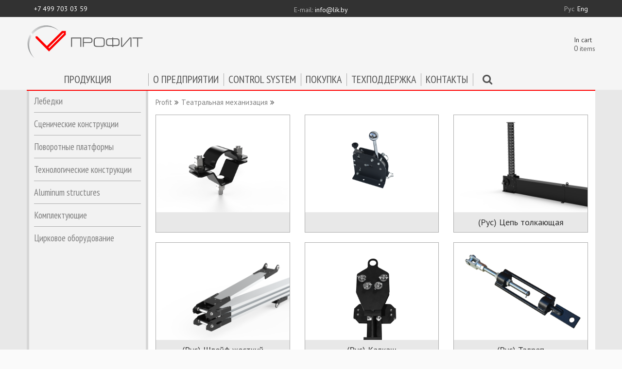

--- FILE ---
content_type: text/html; charset=UTF-8
request_url: https://stage.lik.by/en/cat-equip/komplektuyushhie/
body_size: 11225
content:
<!DOCTYPE html>
<html lang="ru">
<head>
    <meta charset="utf-8">
    <title>- Tеатральная механизация Tеатральная механизация</title>
    <link rel="shortcut icon" href="https://stage.lik.by/wp-content/themes/itb_theme/favicon.ico"
    type="image/x-icon">
    <link rel="icon" href="https://stage.lik.by/wp-content/themes/itb_theme/favicon.ico" type="image/x-icon">
    <link rel="yandex-tableau-widget" href="manifest.json" />
    <link href="https://fonts.googleapis.com/css?family=PT+Sans+Narrow:400|PT+Sans:400,700&amp;subset=cyrillic" rel="stylesheet">

    <!--[if lt IE 9]>
    <script src="https://stage.lik.by/wp-content/themes/itb_theme/js/html5.js"></script>
<![endif]-->
<meta http-equiv="X-UA-Compatible" content="IE=edge">
<meta name="viewport" content="width=device-width, initial-scale=1 user-scalable=no">
<meta name='robots' content='index, follow, max-image-preview:large, max-snippet:-1, max-video-preview:-1' />

	<!-- This site is optimized with the Yoast SEO Premium plugin v19.0 (Yoast SEO v19.4) - https://yoast.com/wordpress/plugins/seo/ -->
	<link rel="canonical" href="https://stage.lik.by/cat-equip/komplektuyushhie/" />
	<link rel="next" href="https://stage.lik.by/cat-equip/komplektuyushhie/page/2/" />
	<meta property="og:locale" content="en_US" />
	<meta property="og:type" content="article" />
	<meta property="og:url" content="https://stage.lik.by/cat-equip/komplektuyushhie/" />
	<meta property="og:site_name" content="Tеатральная механизация" />
	<meta name="twitter:card" content="summary" />
	<script type="application/ld+json" class="yoast-schema-graph">{"@context":"https://schema.org","@graph":[{"@type":"WebSite","@id":"https://stage.lik.by/en/#website","url":"https://stage.lik.by/en/","name":"Tеатральная механизация","description":"","potentialAction":[{"@type":"SearchAction","target":{"@type":"EntryPoint","urlTemplate":"https://stage.lik.by/en/?s={search_term_string}"},"query-input":"required name=search_term_string"}],"inLanguage":"en-US"},{"@type":"CollectionPage","@id":"https://stage.lik.by/cat-equip/komplektuyushhie/","url":"https://stage.lik.by/cat-equip/komplektuyushhie/","name":"- Tеатральная механизация","isPartOf":{"@id":"https://stage.lik.by/en/#website"},"breadcrumb":{"@id":"https://stage.lik.by/cat-equip/komplektuyushhie/#breadcrumb"},"inLanguage":"en-US"},{"@type":"BreadcrumbList","@id":"https://stage.lik.by/cat-equip/komplektuyushhie/#breadcrumb","itemListElement":[{"@type":"ListItem","position":1,"name":"Главная страница","item":"https://stage.lik.by/en/"},{"@type":"ListItem","position":2,"name":"Комплектующие"}]}]}</script>
	<!-- / Yoast SEO Premium plugin. -->


<link rel='dns-prefetch' href='//stage.lik.by' />
<link rel='dns-prefetch' href='//s.w.org' />
		<script type="text/javascript">
			window._wpemojiSettings = {"baseUrl":"https:\/\/s.w.org\/images\/core\/emoji\/13.1.0\/72x72\/","ext":".png","svgUrl":"https:\/\/s.w.org\/images\/core\/emoji\/13.1.0\/svg\/","svgExt":".svg","source":{"concatemoji":"https:\/\/stage.lik.by\/wp-includes\/js\/wp-emoji-release.min.js?ver=d4689983e17b00c4db97baa4f087ebf3"}};
			!function(e,a,t){var n,r,o,i=a.createElement("canvas"),p=i.getContext&&i.getContext("2d");function s(e,t){var a=String.fromCharCode;p.clearRect(0,0,i.width,i.height),p.fillText(a.apply(this,e),0,0);e=i.toDataURL();return p.clearRect(0,0,i.width,i.height),p.fillText(a.apply(this,t),0,0),e===i.toDataURL()}function c(e){var t=a.createElement("script");t.src=e,t.defer=t.type="text/javascript",a.getElementsByTagName("head")[0].appendChild(t)}for(o=Array("flag","emoji"),t.supports={everything:!0,everythingExceptFlag:!0},r=0;r<o.length;r++)t.supports[o[r]]=function(e){if(!p||!p.fillText)return!1;switch(p.textBaseline="top",p.font="600 32px Arial",e){case"flag":return s([127987,65039,8205,9895,65039],[127987,65039,8203,9895,65039])?!1:!s([55356,56826,55356,56819],[55356,56826,8203,55356,56819])&&!s([55356,57332,56128,56423,56128,56418,56128,56421,56128,56430,56128,56423,56128,56447],[55356,57332,8203,56128,56423,8203,56128,56418,8203,56128,56421,8203,56128,56430,8203,56128,56423,8203,56128,56447]);case"emoji":return!s([10084,65039,8205,55357,56613],[10084,65039,8203,55357,56613])}return!1}(o[r]),t.supports.everything=t.supports.everything&&t.supports[o[r]],"flag"!==o[r]&&(t.supports.everythingExceptFlag=t.supports.everythingExceptFlag&&t.supports[o[r]]);t.supports.everythingExceptFlag=t.supports.everythingExceptFlag&&!t.supports.flag,t.DOMReady=!1,t.readyCallback=function(){t.DOMReady=!0},t.supports.everything||(n=function(){t.readyCallback()},a.addEventListener?(a.addEventListener("DOMContentLoaded",n,!1),e.addEventListener("load",n,!1)):(e.attachEvent("onload",n),a.attachEvent("onreadystatechange",function(){"complete"===a.readyState&&t.readyCallback()})),(n=t.source||{}).concatemoji?c(n.concatemoji):n.wpemoji&&n.twemoji&&(c(n.twemoji),c(n.wpemoji)))}(window,document,window._wpemojiSettings);
		</script>
		<style type="text/css">
img.wp-smiley,
img.emoji {
	display: inline !important;
	border: none !important;
	box-shadow: none !important;
	height: 1em !important;
	width: 1em !important;
	margin: 0 .07em !important;
	vertical-align: -0.1em !important;
	background: none !important;
	padding: 0 !important;
}
</style>
	<link rel='stylesheet' id='wp-block-library-css'  href='https://stage.lik.by/wp-includes/css/dist/block-library/style.min.css?ver=d4689983e17b00c4db97baa4f087ebf3' type='text/css' media='all' />
<link rel='stylesheet' id='bootstrap-css'  href='https://stage.lik.by/wp-content/themes/itb_theme/css/bootstrap.min.css?ver=d4689983e17b00c4db97baa4f087ebf3' type='text/css' media='all' />
<link rel='stylesheet' id='fa-css'  href='https://stage.lik.by/wp-content/themes/itb_theme/css/font-awesome.min.css?ver=d4689983e17b00c4db97baa4f087ebf3' type='text/css' media='all' />
<link rel='stylesheet' id='hamburgers-css'  href='https://stage.lik.by/wp-content/themes/itb_theme/css/hamburgers.min.css?ver=d4689983e17b00c4db97baa4f087ebf3' type='text/css' media='all' />
<link rel='stylesheet' id='owl-css'  href='https://stage.lik.by/wp-content/themes/itb_theme/libs/owl/assets/owl.carousel.min.css?ver=d4689983e17b00c4db97baa4f087ebf3' type='text/css' media='all' />
<link rel='stylesheet' id='jqcart-css'  href='https://stage.lik.by/wp-content/themes/itb_theme/css/jqcart.css?ver=d4689983e17b00c4db97baa4f087ebf3' type='text/css' media='all' />
<link rel='stylesheet' id='jqstyle-css'  href='https://stage.lik.by/wp-content/themes/itb_theme/css/jqstyle.css?ver=d4689983e17b00c4db97baa4f087ebf3' type='text/css' media='all' />
<link rel='stylesheet' id='animate-css'  href='https://stage.lik.by/wp-content/themes/itb_theme/css/animate.css?ver=d4689983e17b00c4db97baa4f087ebf3' type='text/css' media='all' />
<link rel='stylesheet' id='fancybox-css-css'  href='https://stage.lik.by/wp-content/themes/itb_theme/css/jquery.fancybox.min.css?ver=d4689983e17b00c4db97baa4f087ebf3' type='text/css' media='all' />
<link rel='stylesheet' id='style-css'  href='https://stage.lik.by/wp-content/themes/itb_theme/style.css?ver=d4689983e17b00c4db97baa4f087ebf3' type='text/css' media='all' />
<link rel="https://api.w.org/" href="https://stage.lik.by/en/wp-json/" /><link rel="EditURI" type="application/rsd+xml" title="RSD" href="https://stage.lik.by/xmlrpc.php?rsd" />
<link rel="wlwmanifest" type="application/wlwmanifest+xml" href="https://stage.lik.by/wp-includes/wlwmanifest.xml" /> 

<style type="text/css">
.qtranxs_flag_ru {background-image: url(https://stage.lik.by/wp-content/plugins/qtranslate-x/flags/ru.png); background-repeat: no-repeat;}
.qtranxs_flag_en {background-image: url(https://stage.lik.by/wp-content/plugins/qtranslate-x/flags/gb.png); background-repeat: no-repeat;}
</style>
<link hreflang="ru" href="https://stage.lik.by/ru/cat-equip/komplektuyushhie/" rel="alternate" />
<link hreflang="en" href="https://stage.lik.by/en/cat-equip/komplektuyushhie/" rel="alternate" />
<link hreflang="x-default" href="https://stage.lik.by/cat-equip/komplektuyushhie/" rel="alternate" />
<meta name="generator" content="qTranslate-X 3.4.6.8" />
 			<!-- Google Tag Manager -->
		<script>(function(w,d,s,l,i){w[l]=w[l]||[];w[l].push({'gtm.start':
		new Date().getTime(),event:'gtm.js'});var f=d.getElementsByTagName(s)[0],
		j=d.createElement(s),dl=l!='dataLayer'?'&l='+l:'';j.async=true;j.src=
		'https://www.googletagmanager.com/gtm.js?id='+i+dl;f.parentNode.insertBefore(j,f);
		})(window,document,'script','dataLayer','GTM-T4R2L2Q');</script>
		<!-- End Google Tag Manager -->
 		<!-- Yandex.Metrika counter -->
<script type="text/javascript" >
   (function(m,e,t,r,i,k,a){m[i]=m[i]||function(){(m[i].a=m[i].a||[]).push(arguments)};
   var z = null;m[i].l=1*new Date();
   for (var j = 0; j < document.scripts.length; j++) {if (document.scripts[j].src === r) { return; }}
   k=e.createElement(t),a=e.getElementsByTagName(t)[0],k.async=1,k.src=r,a.parentNode.insertBefore(k,a)})
   (window, document, "script", "https://mc.yandex.ru/metrika/tag.js", "ym");

   ym(45696963, "init", {
        clickmap:true,
        trackLinks:true,
        accurateTrackBounce:true,
        webvisor:true
   });
</script>
<noscript><div><img src="https://mc.yandex.ru/watch/45696963" style="position:absolute; left:-9999px;" alt="" /></div></noscript>
<!-- /Yandex.Metrika counter -->
</head>
<body>

    
    <main id="main_content_container" class="main_content_container">
        <header>
            <div id="header_visible">
                <div class="header_line  hidden-sm hidden-xs">
                    <div class="container">
                        <span class="mobile_phone">
                          +7 499 703 03 59                          </span>
                            <span class="email_in_header_line center"><i>E-mail: </i>info@lik.by</span>
                            <div class="lang-select">
                                
<ul class="language-chooser language-chooser-custom qtranxs_language_chooser" id="qtranslate-2-chooser">
<li class="language-chooser-item language-chooser-item-ru"><a href="https://stage.lik.by/ru/cat-equip/komplektuyushhie/" title="Рус (ru)">Рус</a></li>
<li class="language-chooser-item language-chooser-item-en active"><a href="https://stage.lik.by/en/cat-equip/komplektuyushhie/" title="Eng (en)">Eng</a></li>
</ul><div class="qtranxs_widget_end"></div>
                            </div>

                        </div>
                    </div>
                    <div class="container hidden-sm hidden-xs">
                        <div class="row header_container">
                            <div class="main_logo">
                                <a href="https://stage.lik.by/en">
                                 <img src="https://stage.lik.by/wp-content/themes/itb_theme/img/logo-dark.svg" alt="">
                             </a>
                         </div>
                         
                            <div id="cart_container" class="label-place" data-lang="en"
                               data-symbol="$">
                       </div>
                   </div>
               </div>
               <nav id="top_menu" class="navbar navbar-default">
                <div class="menu_container container padding_none">
                    <div class="navbar-header hidden-lg hidden-md">
                        <button id="my-icon" class="hamburger hamburger--collapse js-slideout-toggle"
                        type="button">
                        <span class="hamburger-box">
                         <span class="hamburger-inner"></span>
                     </span>
                 </button>
                 <a class="mini-logo" href="https://stage.lik.by/en">
                     <img src="https://stage.lik.by/wp-content/themes/itb_theme/img/logo-light.svg" alt="">
                 </a>
                 <span class="lang-select">
                    
<ul class="language-chooser language-chooser-custom qtranxs_language_chooser" id="qtranslate-2-chooser">
<li class="language-chooser-item language-chooser-item-ru"><a href="https://stage.lik.by/ru/cat-equip/komplektuyushhie/" title="Рус (ru)">Рус</a></li>
<li class="language-chooser-item language-chooser-item-en active"><a href="https://stage.lik.by/en/cat-equip/komplektuyushhie/" title="Eng (en)">Eng</a></li>
</ul><div class="qtranxs_widget_end"></div>
                </span>
                <a class="mini-card"><span class="fa fa-shopping-cart"></span></a>
            </div>

            <div class="padding_none collapse navbar-collapse" id="main_menu_collapse">
            <div class="container padding_none">
                <div class="redline">
                    <div class="menu-verhnee-menyu-container"><ul id="main_menu" class="nav navbar-nav"><li id="menu-item-26" class="menu-item menu-item-type-post_type menu-item-object-page current-menu-ancestor current-menu-parent current_page_parent current_page_ancestor menu-item-has-children menu-item-26 dropdown"><a title="Продукция" href="https://stage.lik.by/en/catalog/" data-toggle="dropdown" class="dropdown-toggle" aria-haspopup="false">Продукция</a>
<ul role="menu" class=" dropdown-menu">
	<li id="menu-item-278" class="menu-item menu-item-type-taxonomy menu-item-object-product menu-item-has-children menu-item-278 dropdown"><a title="Лебедки" href="https://stage.lik.by/en/cat-equip/winch/">Лебедки</a>
	<ul role="menu" class=" dropdown-menu">
		<li id="menu-item-455" class="menu-item menu-item-type-taxonomy menu-item-object-product menu-item-has-children menu-item-455 dropdown"><a title="Барабанная горизонтальная" href="https://stage.lik.by/en/cat-equip/barabannaya-gorizontalnaya/">Барабанная горизонтальная</a></li>
		<li id="menu-item-468" class="menu-item menu-item-type-taxonomy menu-item-object-product menu-item-468"><a title="Барабанная вертикальная" href="https://stage.lik.by/en/cat-equip/barabannaya-vertikalnaya/">Барабанная вертикальная</a></li>
		<li id="menu-item-1324" class="menu-item menu-item-type-taxonomy menu-item-object-product menu-item-1324"><a title="Ручная" href="https://stage.lik.by/en/cat-equip/ruchnaya/">Ручная</a></li>
		<li id="menu-item-2812" class="menu-item menu-item-type-taxonomy menu-item-object-product menu-item-has-children menu-item-2812 dropdown"><a title="Цирковая" href="https://stage.lik.by/en/cat-equip/tsirkovaya/">Цирковая</a></li>
		<li id="menu-item-1406" class="menu-item menu-item-type-taxonomy menu-item-object-product menu-item-1406"><a title="#34 (no title)" href="https://stage.lik.by/en/cat-equip/tochechnaya/">#34 (no title)</a></li>
		<li id="menu-item-325" class="menu-item menu-item-type-post_type menu-item-object-catalog menu-item-325"><a title="Барабанного круга" href="https://stage.lik.by/en/catalog/barabannogo-kruga/">Барабанного круга</a></li>
		<li id="menu-item-1212" class="menu-item menu-item-type-taxonomy menu-item-object-product menu-item-1212"><a title="#31 (no title)" href="https://stage.lik.by/en/cat-equip/lentochnaya/">#31 (no title)</a></li>
		<li id="menu-item-3150" class="menu-item menu-item-type-taxonomy menu-item-object-product menu-item-3150"><a title="Дымовая" href="https://stage.lik.by/en/cat-equip/dymovaya/">Дымовая</a></li>
		<li id="menu-item-503" class="menu-item menu-item-type-taxonomy menu-item-object-product menu-item-has-children menu-item-503 dropdown"><a title="Шарнирная" href="https://stage.lik.by/en/cat-equip/sharnirnaya/">Шарнирная</a></li>
		<li id="menu-item-317" class="menu-item menu-item-type-post_type menu-item-object-catalog menu-item-317"><a title="Цепная" href="https://stage.lik.by/en/catalog/tsepnaya/">Цепная</a></li>
		<li id="menu-item-322" class="menu-item menu-item-type-post_type menu-item-object-catalog menu-item-322"><a title="Люстр" href="https://stage.lik.by/en/catalog/lyustr/">Люстр</a></li>
	</ul>
</li>
	<li id="menu-item-332" class="menu-item menu-item-type-taxonomy menu-item-object-product menu-item-has-children menu-item-332 dropdown"><a title="Сценические конструкции" href="https://stage.lik.by/en/cat-equip/stsenicheskie-konstruktsii/">Сценические конструкции</a>
	<ul role="menu" class=" dropdown-menu">
		<li id="menu-item-1914" class="menu-item menu-item-type-taxonomy menu-item-object-product menu-item-has-children menu-item-1914 dropdown"><a title="#41 (no title)" href="https://stage.lik.by/en/cat-equip/hojst-hoist/">#41 (no title)</a></li>
		<li id="menu-item-433" class="menu-item menu-item-type-post_type menu-item-object-catalog menu-item-433"><a title="Занавес АРЗ" href="https://stage.lik.by/en/catalog/zanaves-arz/">Занавес АРЗ</a></li>
		<li id="menu-item-3576" class="menu-item menu-item-type-taxonomy menu-item-object-product menu-item-3576"><a title="Ферма софитная" href="https://stage.lik.by/en/cat-equip/ferma-sofitnaya/">Ферма софитная</a></li>
		<li id="menu-item-443" class="menu-item menu-item-type-post_type menu-item-object-catalog menu-item-443"><a title="Подъёмно-опускной занавес" href="https://stage.lik.by/en/catalog/podyomno-opusknoj-zanaves/">Подъёмно-опускной занавес</a></li>
		<li id="menu-item-2877" class="menu-item menu-item-type-taxonomy menu-item-object-product menu-item-has-children menu-item-2877 dropdown"><a title="Люк-провал" href="https://stage.lik.by/en/cat-equip/lyuk-proval/">Люк-провал</a></li>
	</ul>
</li>
	<li id="menu-item-330" class="menu-item menu-item-type-taxonomy menu-item-object-product menu-item-has-children menu-item-330 dropdown"><a title="Поворотные платформы" href="https://stage.lik.by/en/cat-equip/povorotnye-platformy/">Поворотные платформы</a>
	<ul role="menu" class=" dropdown-menu">
		<li id="menu-item-432" class="menu-item menu-item-type-post_type menu-item-object-catalog menu-item-432"><a title="Барабанный круг" href="https://stage.lik.by/en/catalog/barabannyj-krug/">Барабанный круг</a></li>
		<li id="menu-item-429" class="menu-item menu-item-type-post_type menu-item-object-catalog menu-item-429"><a title="Врезной круг" href="https://stage.lik.by/en/catalog/vreznoj-krug/">Врезной круг</a></li>
		<li id="menu-item-431" class="menu-item menu-item-type-post_type menu-item-object-catalog menu-item-431"><a title="Накладной круг" href="https://stage.lik.by/en/catalog/nakladnoj-krug/">Накладной круг</a></li>
		<li id="menu-item-430" class="menu-item menu-item-type-post_type menu-item-object-catalog menu-item-430"><a title="Узел вращения" href="https://stage.lik.by/en/catalog/uzel-vrashheniya/">Узел вращения</a></li>
	</ul>
</li>
	<li id="menu-item-333" class="menu-item menu-item-type-taxonomy menu-item-object-product menu-item-has-children menu-item-333 dropdown"><a title="Технологические конструкции" href="https://stage.lik.by/en/cat-equip/tehnologicheskie-konstruktsii/">Технологические конструкции</a>
	<ul role="menu" class=" dropdown-menu">
		<li id="menu-item-357" class="menu-item menu-item-type-post_type menu-item-object-catalog menu-item-357"><a title="Сейф скатных декораций" href="https://stage.lik.by/en/catalog/sejf-skatnyh-dekoratsij/">Сейф скатных декораций</a></li>
		<li id="menu-item-367" class="menu-item menu-item-type-post_type menu-item-object-catalog menu-item-367"><a title="Механизация развешивания ткани для сушки" href="https://stage.lik.by/en/catalog/mehanizatsiya-razveshivaniya-tkani-posle-sushki/">Механизация развешивания ткани для сушки</a></li>
		<li id="menu-item-365" class="menu-item menu-item-type-post_type menu-item-object-catalog menu-item-365"><a title="Отжимные валки" href="https://stage.lik.by/en/catalog/otzhimnye-valki/">Отжимные валки</a></li>
	</ul>
</li>
	<li id="menu-item-1851" class="menu-item menu-item-type-taxonomy menu-item-object-product menu-item-has-children menu-item-1851 dropdown"><a title="Aluminum structures" href="https://stage.lik.by/en/cat-equip/alyuminievye-konstruktsii/">Aluminum structures</a>
	<ul role="menu" class=" dropdown-menu">
		<li id="menu-item-1855" class="menu-item menu-item-type-taxonomy menu-item-object-product menu-item-1855"><a title="#36 (no title)" href="https://stage.lik.by/en/cat-equip/ferma-pryamaya/">#36 (no title)</a></li>
		<li id="menu-item-1864" class="menu-item menu-item-type-taxonomy menu-item-object-product menu-item-1864"><a title="#37 (no title)" href="https://stage.lik.by/en/cat-equip/ferma-radiusnaya/">#37 (no title)</a></li>
		<li id="menu-item-1863" class="menu-item menu-item-type-taxonomy menu-item-object-product menu-item-1863"><a title="#38 (no title)" href="https://stage.lik.by/en/cat-equip/uglovye-bloki/">#38 (no title)</a></li>
		<li id="menu-item-1862" class="menu-item menu-item-type-taxonomy menu-item-object-product menu-item-1862"><a title="#40 (no title)" href="https://stage.lik.by/en/cat-equip/podium/">#40 (no title)</a></li>
		<li id="menu-item-1861" class="menu-item menu-item-type-taxonomy menu-item-object-product menu-item-1861"><a title="#39 (no title)" href="https://stage.lik.by/en/cat-equip/komplektuyushhie-alyuminievye-konstruktsii/">#39 (no title)</a></li>
	</ul>
</li>
	<li id="menu-item-1599" class="menu-item menu-item-type-taxonomy menu-item-object-product current-menu-item menu-item-has-children menu-item-1599 dropdown active"><a title="Комплектующие" href="https://stage.lik.by/en/cat-equip/komplektuyushhie/">Комплектующие</a>
	<ul role="menu" class=" dropdown-menu">
		<li id="menu-item-3510" class="menu-item menu-item-type-taxonomy menu-item-object-product menu-item-3510"><a title="Кронштейны и хомуты" href="https://stage.lik.by/en/cat-equip/kronshtejny-i-homuty/">Кронштейны и хомуты</a></li>
	</ul>
</li>
	<li id="menu-item-3160" class="menu-item menu-item-type-taxonomy menu-item-object-product menu-item-has-children menu-item-3160 dropdown"><a title="Цирковое оборудование" href="https://stage.lik.by/en/cat-equip/tsirkovoe-oborudovanie/">Цирковое оборудование</a>
	<ul role="menu" class=" dropdown-menu">
		<li id="menu-item-3276" class="menu-item menu-item-type-taxonomy menu-item-object-product menu-item-3276"><a title="#57 (no title)" href="https://stage.lik.by/en/cat-equip/lebedka-tsirkovaya-tsirkovoe-oborudovanie/">#57 (no title)</a></li>
		<li id="menu-item-3277" class="menu-item menu-item-type-taxonomy menu-item-object-product menu-item-3277"><a title="#58 (no title)" href="https://stage.lik.by/en/cat-equip/blok-obvodnoj/">#58 (no title)</a></li>
		<li id="menu-item-3278" class="menu-item menu-item-type-taxonomy menu-item-object-product menu-item-3278"><a title="#59 (no title)" href="https://stage.lik.by/en/cat-equip/mashinka-vrashheniya/">#59 (no title)</a></li>
	</ul>
</li>
</ul>
</li>
<li id="menu-item-29" class="menu-item menu-item-type-post_type menu-item-object-page menu-item-has-children menu-item-29 dropdown"><a title="О предприятии" href="https://stage.lik.by/en/about-enterprise/" data-toggle="dropdown" class="dropdown-toggle" aria-haspopup="false">О предприятии</a>
<ul role="menu" class=" dropdown-menu">
	<li id="menu-item-643" class="menu-item menu-item-type-post_type menu-item-object-page menu-item-643"><a title="News" href="https://stage.lik.by/en/news/">News</a></li>
	<li id="menu-item-41" class="menu-item menu-item-type-post_type menu-item-object-page menu-item-41"><a title="Проекты" href="https://stage.lik.by/en/about-enterprise/projects/">Проекты</a></li>
	<li id="menu-item-87" class="menu-item menu-item-type-post_type menu-item-object-page menu-item-87"><a title="Отзывы" href="https://stage.lik.by/en/about-enterprise/responses/">Отзывы</a></li>
	<li id="menu-item-88" class="menu-item menu-item-type-post_type menu-item-object-page menu-item-88"><a title="Сертификаты" href="https://stage.lik.by/en/about-enterprise/cert/">Сертификаты</a></li>
	<li id="menu-item-267" class="menu-item menu-item-type-post_type menu-item-object-page menu-item-267"><a title="Реквизиты" href="https://stage.lik.by/en/requisites/">Реквизиты</a></li>
</ul>
</li>
<li id="menu-item-2491" class="menu-item menu-item-type-taxonomy menu-item-object-product menu-item-2491"><a title="Control system" href="https://stage.lik.by/en/cat-equip/control-system/">Control system</a></li>
<li id="menu-item-25" class="menu-item menu-item-type-post_type menu-item-object-page menu-item-25"><a title="Покупка" href="https://stage.lik.by/en/purchase/">Покупка</a></li>
<li id="menu-item-24" class="menu-item menu-item-type-post_type menu-item-object-page menu-item-24"><a title="Техподдержка" href="https://stage.lik.by/en/support/">Техподдержка</a></li>
<li id="menu-item-32" class="menu-item menu-item-type-post_type menu-item-object-page menu-item-32"><a title="Контакты" href="https://stage.lik.by/en/contacts/">Контакты</a></li>

                       <li id="main_search_block" class="hidden-sm hidden-xs">
                       <a id="main_search_submit">
                       <i class="fa fa-search"></i>
                       </a>
                       <div class="hide_input"></div>
                       <input type="text" placeholder="Search">
                       </li></ul></div>                   </div>
               </div>
           </div>
       </div>
   </nav>
</div>

</header><section class="wrapper">
  <div class="container">
    <div class="row">
      <aside class="row col-md-3 hidden-sm hidden-xs left_menu_container">
        <div class="nav_product">
  <div class="first_tree">
    <ul></ul>
  </div>
  <div class="second_tree_container">
    <div class="second_tree">
      <ul></ul>
    </div>
  </div>
</div>
<div class="nav_left">
  <div class="nav_left-search">
    <form role="search" method="get" class="left_search_form" id="searchform" action="https://stage.lik.by/en/" >
	<div>
		<input id="left_search" type="text" placeholder="Search" value="" name="s">
		<button id="left_search_button" type="submit" id="searchsubmit"><i class="fa fa-search"></i></button>
		<div class="clearfix"></div>
	</div>
</form>  </div>
  <div class="menu-bokovoe-levoe-menyu-container"><ul class="left_menu"><li id="menu-item-178" class="profit menu-item menu-item-type-custom menu-item-object-custom menu-item-has-children menu-item-178"><a href="#">Профит</a>
<ul class="sub-menu">
	<li id="menu-item-181" class="menu-item menu-item-type-custom menu-item-object-custom menu-item-181"><a href="https://rotation.lik.by">Поворотные устройства</a></li>
	<li id="menu-item-182" class="menu-item menu-item-type-custom menu-item-object-custom menu-item-182"><a href="https://clock.lik.by">Архитектурные часы</a></li>
</ul>
</li>
<li id="menu-item-46" class="menu-item menu-item-type-post_type menu-item-object-page menu-item-46"><a href="https://stage.lik.by/en/news/">News</a></li>
</ul></div></div>    </aside>
    <section class="col-sm-12 col-md-9 main_content">
        <div class="breadcrumbs" vocab="https://schema.org/" typeof="BreadcrumbList"><!-- Breadcrumb NavXT 7.0.2 -->
<span property="itemListElement" typeof="ListItem"><a property="item" typeof="WebPage" title="Сайты ООО «Завод промышленной механизации»." href="https://lik.by" class="main-home"><span property="name">Profit</span></a><meta property="position" content="1"></span><i class="fa fa-angle-double-right"></i><span property="itemListElement" typeof="ListItem"><a property="item" typeof="WebPage" title="Tеатральная механизация." href="https://stage.lik.by/en" class="home"><span property="name">Tеатральная механизация</span></a><meta property="position" content="2"></span><i class="fa fa-angle-double-right"></i><span property="itemListElement" typeof="ListItem"><span property="name"></span><meta property="position" content="3"></span></div>        <h1 class="title"></h1>
        <div id="products" class="row list-group">
	<div class="col-xs-12 col-sm-6 col-md-4 item">
        <div class="grid-element">
            <a href="https://stage.lik.by/en/cat-equip/kronshtejny-i-homuty/" title="">
                <div class="grid-image-link">
                                        <img src="https://stage.lik.by/wp-content/cache/thumb/60/0c30dc10c7e9360_370x300_notcrop.png" alt="">
                    </div>
                    <div class="grid-title-link g-height">
                        <p></p>
                    </div>
                </a>
            </div>
        </div>
<div class="col-xs-12 col-sm-6 col-md-4 item">
        <div class="grid-element">
            <a href="https://stage.lik.by/en/cat-equip/ustrojstvo-stoporeniya-kanata/" title="">
                <div class="grid-image-link">
                                        <img src="https://stage.lik.by/wp-content/cache/thumb/a0/207282a3fa7e7a0_370x300_notcrop.png" alt="">
                    </div>
                    <div class="grid-title-link g-height">
                        <p></p>
                    </div>
                </a>
            </div>
        </div>


    	
			<div id="" class="col-xs-12 col-sm-6 col-md-4 item">
				<div class="grid-element">
					<a href="https://stage.lik.by/en/catalog/tsep-tolkayushhaya/" title="">
						<div class="grid-image-link">
														<img src="https://stage.lik.by/wp-content/cache/thumb/60/149ece1d55b3960_370x300_notcrop.png" alt="(Рус) Цепь толкающая">
						</div>
						<div class="grid-title-link g-height">
							<p>(Рус) Цепь толкающая</p>
						</div>
					</a>
				</div>
			</div>

		
			<div id="" class="col-xs-12 col-sm-6 col-md-4 item">
				<div class="grid-element">
					<a href="https://stage.lik.by/en/catalog/shlejf/" title="">
						<div class="grid-image-link">
														<img src="https://stage.lik.by/wp-content/cache/thumb/a5/6c5cc417c7336a5_370x300_notcrop.png" alt="(Рус) Шлейф жесткий">
						</div>
						<div class="grid-title-link g-height">
							<p>(Рус) Шлейф жесткий</p>
						</div>
					</a>
				</div>
			</div>

		
			<div id="" class="col-xs-12 col-sm-6 col-md-4 item">
				<div class="grid-element">
					<a href="https://stage.lik.by/en/catalog/kalkash/" title="">
						<div class="grid-image-link">
														<img src="https://stage.lik.by/wp-content/cache/thumb/53/3e5224e7c47ae53_370x300_notcrop.png" alt="(Рус) Калкаш">
						</div>
						<div class="grid-title-link g-height">
							<p>(Рус) Калкаш</p>
						</div>
					</a>
				</div>
			</div>

		
			<div id="" class="col-xs-12 col-sm-6 col-md-4 item">
				<div class="grid-element">
					<a href="https://stage.lik.by/en/catalog/kabeleukladchik/" title="">
						<div class="grid-image-link">
														<img src="https://stage.lik.by/wp-content/cache/thumb/73/2f8d77a74c90173_370x300_notcrop.png" alt="(Рус) Талреп">
						</div>
						<div class="grid-title-link g-height">
							<p>(Рус) Талреп</p>
						</div>
					</a>
				</div>
			</div>

		
			<div id="" class="col-xs-12 col-sm-6 col-md-4 item">
				<div class="grid-element">
					<a href="https://stage.lik.by/en/catalog/gruz-protivovesnyj/" title="">
						<div class="grid-image-link">
														<img src="https://stage.lik.by/wp-content/cache/thumb/6a/726ea4ba898576a_370x300_notcrop.png" alt="(Рус) Груз противовесный">
						</div>
						<div class="grid-title-link g-height">
							<p>(Рус) Груз противовесный</p>
						</div>
					</a>
				</div>
			</div>

		
			<div id="" class="col-xs-12 col-sm-6 col-md-4 item">
				<div class="grid-element">
					<a href="https://stage.lik.by/en/catalog/blok/" title="">
						<div class="grid-image-link">
														<img src="https://stage.lik.by/wp-content/cache/thumb/0b/ab84dcef8f2ae0b_370x300_notcrop.png" alt="(Рус) Блок обводной">
						</div>
						<div class="grid-title-link g-height">
							<p>(Рус) Блок обводной</p>
						</div>
					</a>
				</div>
			</div>

				<div class="col-xs-12 pagination">
					</div>
</div>    </section>
</div>
</div>
</section>
<footer>
	    <div class="main_footer">
        <div class="container">
            <div class="col-xs-12 col-sm-4 col-md-3">
                <div class="footer-logo">
                    <a href="https://stage.lik.by/en" class="logo_foot">
                        <img src="https://stage.lik.by/wp-content/themes/itb_theme/img/logo-light.svg" alt="">
                    </a>
                </div>
                <span>1994 - 2026 © «Zavod promyshlennoj mehanizacii» LLC                    <br>All rights reserved            </span>
                
            </div>
            <div class="col-xs-12 col-sm-4 col-md-3 hidden-xs">
                <div class="footer-menu">
					<div class="menu-nizhnee-menyu-container"><ul><li id="menu-item-277" class="menu-item menu-item-type-taxonomy menu-item-object-product menu-item-277"><a href="https://stage.lik.by/en/cat-equip/winch/">#5 (no title)</a></li>
<li id="menu-item-335" class="menu-item menu-item-type-taxonomy menu-item-object-product menu-item-335"><a href="https://stage.lik.by/en/cat-equip/povorotnye-platformy/">#21 (no title)</a></li>
<li id="menu-item-337" class="menu-item menu-item-type-taxonomy menu-item-object-product menu-item-337"><a href="https://stage.lik.by/en/cat-equip/stsenicheskie-konstruktsii/">#22 (no title)</a></li>
<li id="menu-item-338" class="menu-item menu-item-type-taxonomy menu-item-object-product menu-item-338"><a href="https://stage.lik.by/en/cat-equip/tehnologicheskie-konstruktsii/">#20 (no title)</a></li>
<li id="menu-item-1850" class="menu-item menu-item-type-taxonomy menu-item-object-product menu-item-1850"><a href="https://stage.lik.by/en/cat-equip/alyuminievye-konstruktsii/">Aluminum structures</a></li>
<li id="menu-item-2659" class="menu-item menu-item-type-taxonomy menu-item-object-product current-menu-item menu-item-2659"><a href="https://stage.lik.by/en/cat-equip/komplektuyushhie/" aria-current="page">#23 (no title)</a></li>
<li id="menu-item-3460" class="menu-item menu-item-type-taxonomy menu-item-object-product menu-item-3460"><a href="https://stage.lik.by/en/cat-equip/tsirkovoe-oborudovanie/">Цирковое оборудование</a></li>
<li id="menu-item-3461" class="menu-item menu-item-type-taxonomy menu-item-object-product menu-item-3461"><a href="https://stage.lik.by/en/cat-equip/control-system/">Система управления</a></li>
</ul></div>                </div>
            </div>
            <div class="col-xs-12 col-sm-4 col-md-3 col-lg-3">
                <div class="contact-info">
                                        <span class="mobile_phone">+7 499 703 03 59</span>
                    <span>+375 17 360-59-59</span>
                                             
                    <p>info@lik.by</p>
                    <a href="/contacts ">Regional Representatives</a>
                    <p>220015, Republic of Belarus Minsk, Ya.Mavra St., 47/1</p>
                </div>
            </div>
            <div class="col-xs-12 col-sm-4 col-md-3 call-back hidden-sm hidden-xs">
                <a data-toggle="modal"
                   data-target="#callback_modal">Request a call</a>
<div class="social icons">
                    <a href=""><svg xmlns="http://www.w3.org/2000/svg" width="44" height="44" viewBox="0 0 28 28"><path class="icon" d="M12 2c5.514 0 10 4.486 10 10s-4.486 10-10 10-10-4.486-10-10 4.486-10 10-10zm0-2c-6.627 0-12 5.373-12 12s5.373 12 12 12 12-5.373 12-12-5.373-12-12-12zm-2 10h-2v2h2v6h3v-6h1.82l.18-2h-2v-.833c0-.478.096-.667.558-.667h1.442v-2.5h-2.404c-1.798 0-2.596.792-2.596 2.308v1.692z"/></svg></a>
                    <a href=""><svg xmlns="http://www.w3.org/2000/svg" width="44" height="44" viewBox="0 0 28 28"><path class="icon" d="M8.326 6h.721l.493 1.851.458-1.851h.727l-.832 2.752v1.878h-.716v-1.878l-.851-2.752zm3.297 1.187c-.56 0-.931.37-.931.917v1.675c0 .602.314.916.931.916.511 0 .913-.342.913-.916v-1.675c0-.535-.398-.917-.913-.917zm.266 2.563c0 .186-.095.323-.266.323-.176 0-.277-.144-.277-.323v-1.589c0-.187.086-.326.265-.326.194 0 .278.134.278.326v1.589zm2.364-2.535v2.593c-.077.097-.25.256-.374.256-.135 0-.169-.093-.169-.23v-2.619h-.635v2.855c0 .337.103.61.443.61.192 0 .459-.1.734-.426v.377h.635v-3.416h-.634zm1.101 6.929c-.224 0-.271.158-.271.382v.329h.535v-.329c.001-.221-.046-.382-.264-.382zm-2.351.02l-.125.099v2.027l.144.115c.099.05.242.054.31-.034.034-.046.052-.121.052-.224v-1.68c0-.11-.021-.193-.064-.25-.074-.096-.211-.107-.317-.053zm2.413-2.598c-1.301-.089-5.533-.088-6.833 0-1.406.097-1.572.947-1.583 3.184.011 2.233.175 3.087 1.583 3.184 1.3.088 5.532.089 6.833 0 1.407-.096 1.573-.946 1.584-3.184-.011-2.233-.175-3.087-1.584-3.184zm-6.162 5.344h-.681v-3.77h-.705v-.64h2.091v.64h-.705v3.77zm2.424 0h-.605v-.359c-.111.132-.228.233-.348.302-.326.187-.773.183-.773-.477v-2.72h.604v2.494c0 .131.032.219.161.219.118 0 .282-.151.355-.244v-2.47h.605v3.255zm2.328-.675c0 .403-.15.716-.553.716-.222 0-.406-.081-.575-.292v.25h-.61v-4.409h.61v1.42c.137-.167.322-.304.538-.304.443 0 .59.374.59.815v1.804zm2.235-.876h-1.157v.614c0 .244.021.455.265.455.255 0 .271-.172.271-.455v-.226h.622v.244c0 .627-.269 1.007-.906 1.007-.577 0-.873-.421-.873-1.007v-1.46c0-.565.373-.957.919-.957.58 0 .86.369.86.957v.828zm-4.241-13.359c5.514 0 10 4.486 10 10s-4.486 10-10 10-10-4.486-10-10 4.486-10 10-10zm0-2c-6.627 0-12 5.373-12 12s5.373 12 12 12 12-5.373 12-12-5.373-12-12-12z"/></svg></i></a>
                    
                </div>
            </div>
        </div>
    </div>
        <div class="line-footer">
            <div class="container">
                <div class="col-sm-offset-8 col-md-offset-9 col-md-3 col-sm-4"><span>Site developed in</span>
            <a href="http://itb.by/" title="ITB Company"><img src="http://itb.by/img/LogoITBlight.svg" alt="Site developed in ITB Company"></a></div>
            
            </div>
        </div>
</footer>

</main>

<div id="back-to-top" href="#" class="back-to-top" ></div>


<nav id="menu-left" class="menu-left"">
    <div class="searchbox">
        <form role="search" method="get" action="https://stage.lik.by/en/">
            <input type="text" name="s" placeholder="Поиск по сайту" autocomplete="off">
        </form>
    </div>
    <ul></ul>
</nav>

<div class="modal fade" id="callback_modal" tabindex="-1" role="dialog" aria-labelledby="myModalLabel"
     aria-hidden="true">
    <div class="modal-dialog">
        <div class="modal-content">
            <div class="modal_callback">
                <button type="button" class="close" data-dismiss="modal" aria-hidden="true"><svg xmlns="http://www.w3.org/2000/svg" width="18" height="18" viewBox="0 0 24 24"><path fill="#272727" d="M23 20.168l-8.185-8.187 8.185-8.174-2.832-2.807-8.182 8.179-8.176-8.179-2.81 2.81 8.186 8.196-8.186 8.184 2.81 2.81 8.203-8.192 8.18 8.192z"/></svg></button>
                <h1>Request a call</h1>
                <hr>
                <h2>Our manager will contact you soon</h2>
                <form action="" method="POST">
                    <label for="client_name">Your name</label><br>
                    <input name="client_name" id="client_name" type="text"><br>
                    <p class="name_error"></p>
                    <label for="client_phone">Your phone</label><span id="descr"></span><br>
                    <input name="client_phone" id="customer_phone" value="375" type="text">
                    <p class="phone_error"></p>
                    <button id="modal_ajax_submit" class="modal_ajax_submit" type="button">Submit</button>
                </form>
            </div>
        </div>
    </div>
</div>

<div class="modal fade" id="respond_modal" tabindex="-1" role="dialog" aria-labelledby="myModalLabel"
     aria-hidden="true">
    <div class="modal-dialog">
        <div class="modal-content">
            <div class="modal_callback">
                <button type="button" class="close" data-dismiss="modal" aria-hidden="true">&times;</button>
                <h1>Request a call</h1>
                <hr>
                <h2>Thank you for your application</h2>
                <h3 id="respond_text">&nbsp;</h3>
                <button id="close_respond" class="modal_ajax_submit" type="button" data-dismiss="modal"
                        aria-hidden="true">Close                </button>
            </div>
        </div>
    </div>
</div>

<script type='text/javascript' src='https://stage.lik.by/wp-content/themes/itb_theme/js/jquery-3.2.1.min.js?ver=3.2.1' id='jquery-js'></script>
<script type='text/javascript' src='https://stage.lik.by/wp-content/themes/itb_theme/js/bootstrap.min.js?ver=3.2.1' id='bootstrap-js'></script>
<script type='text/javascript' src='https://stage.lik.by/wp-content/themes/itb_theme/js/slideout.min.js?ver=3.2.1' id='slideout-js'></script>
<script type='text/javascript' src='https://stage.lik.by/wp-content/themes/itb_theme/libs/owl/owl.carousel.min.js?ver=2.2.1' id='owl-js'></script>
<script type='text/javascript' src='https://stage.lik.by/wp-content/themes/itb_theme/js/jqcart.js?ver=1.1.2' id='cart-js'></script>
<script type='text/javascript' src='https://stage.lik.by/wp-content/themes/itb_theme/js/date.min.js?ver=1.0' id='datejs-js'></script>
<script type='text/javascript' src='https://stage.lik.by/wp-content/themes/itb_theme/libs/flexslider/jquery.flexslider-min.js?ver=1.0' id='flexslider-js'></script>
<script type='text/javascript' src='https://stage.lik.by/wp-content/themes/itb_theme/js/jquery.inputmask.bundle.min.js?ver=3.2.7' id='jquery.inputmask.bundle-js'></script>
<script type='text/javascript' src='https://stage.lik.by/wp-content/themes/itb_theme/js/jquery.inputmask-multi.min.js?ver=1.2.0' id='inputmask-multi-js'></script>
<script type='text/javascript' src='https://stage.lik.by/wp-content/themes/itb_theme/js/mask.js' id='mask-js'></script>
<script type='text/javascript' src='https://stage.lik.by/wp-content/themes/itb_theme/js/jquery.fancybox.min.js' id='fancybox-js-js'></script>
<script type='text/javascript' src='https://stage.lik.by/wp-content/themes/itb_theme/js/main.js?ver=1.0' id='main-js'></script>
<script type='text/javascript' src='https://stage.lik.by/wp-includes/js/wp-embed.min.js?ver=d4689983e17b00c4db97baa4f087ebf3' id='wp-embed-js'></script>
</body>
</html>

--- FILE ---
content_type: text/css
request_url: https://stage.lik.by/wp-content/themes/itb_theme/css/hamburgers.min.css?ver=d4689983e17b00c4db97baa4f087ebf3
body_size: 3010
content:
/*!
 * Hamburgers
 * @description Tasty CSS-animated hamburgers
 * @author Jonathan Suh @jonsuh
 * @site https://jonsuh.com/hamburgers
 * @link https://github.com/jonsuh/hamburgers
 */

.hamburger {
	font: inherit;
	display: inline-block;
	overflow: visible;
	margin: 0;
	padding: 15px;
	cursor: pointer;
	transition-timing-function: linear;
	transition-duration: .15s;
	transition-property: opacity, filter;
	text-transform: none;
	color: inherit;
	border: 0;
	background-color: transparent
}

.hamburger:hover {
	opacity: .7
}

.hamburger-box {
	position: relative;
	display: inline-block;
	width: 32px;
	height: 20px
}

.hamburger-inner {
	top: 50%;
	display: block;
	margin-top: -2px
}

.hamburger-inner,
.hamburger-inner:after,
.hamburger-inner:before {
	position: absolute;
	width: 40px;
	height: 4px;
	transition-timing-function: ease;
	transition-duration: .15s;
	transition-property: transform;
	border-radius: 4px;
	background-color: #000
}

.hamburger-inner:after,
.hamburger-inner:before {
	display: block;
	content: ""
}

.hamburger-inner:before {
	top: -8px
}

.hamburger-inner:after {
	bottom: -10px
}

.hamburger--3dx .hamburger-box {
	perspective: 80px
}

.hamburger--3dx .hamburger-inner {
	transition: transform .15s cubic-bezier(.645, .045, .355, 1), background-color 0s cubic-bezier(.645, .045, .355, 1) .1s
}

.hamburger--3dx .hamburger-inner:after,
.hamburger--3dx .hamburger-inner:before {
	transition: transform 0s cubic-bezier(.645, .045, .355, 1) .1s
}

.hamburger--3dx.is-active .hamburger-inner {
	transform: rotateY(180deg);
	background-color: transparent
}

.hamburger--3dx.is-active .hamburger-inner:before {
	transform: translate3d(0, 10px, 0) rotate(45deg)
}

.hamburger--3dx.is-active .hamburger-inner:after {
	transform: translate3d(0, -10px, 0) rotate(-45deg)
}

.hamburger--3dx-r .hamburger-box {
	perspective: 80px
}

.hamburger--3dx-r .hamburger-inner {
	transition: transform .15s cubic-bezier(.645, .045, .355, 1), background-color 0s cubic-bezier(.645, .045, .355, 1) .1s
}

.hamburger--3dx-r .hamburger-inner:after,
.hamburger--3dx-r .hamburger-inner:before {
	transition: transform 0s cubic-bezier(.645, .045, .355, 1) .1s
}

.hamburger--3dx-r.is-active .hamburger-inner {
	transform: rotateY(-180deg);
	background-color: transparent
}

.hamburger--3dx-r.is-active .hamburger-inner:before {
	transform: translate3d(0, 10px, 0) rotate(45deg)
}

.hamburger--3dx-r.is-active .hamburger-inner:after {
	transform: translate3d(0, -10px, 0) rotate(-45deg)
}

.hamburger--3dy .hamburger-box {
	perspective: 80px
}

.hamburger--3dy .hamburger-inner {
	transition: transform .15s cubic-bezier(.645, .045, .355, 1), background-color 0s cubic-bezier(.645, .045, .355, 1) .1s
}

.hamburger--3dy .hamburger-inner:after,
.hamburger--3dy .hamburger-inner:before {
	transition: transform 0s cubic-bezier(.645, .045, .355, 1) .1s
}

.hamburger--3dy.is-active .hamburger-inner {
	transform: rotateX(-180deg);
	background-color: transparent
}

.hamburger--3dy.is-active .hamburger-inner:before {
	transform: translate3d(0, 10px, 0) rotate(45deg)
}

.hamburger--3dy.is-active .hamburger-inner:after {
	transform: translate3d(0, -10px, 0) rotate(-45deg)
}

.hamburger--3dy-r .hamburger-box {
	perspective: 80px
}

.hamburger--3dy-r .hamburger-inner {
	transition: transform .15s cubic-bezier(.645, .045, .355, 1), background-color 0s cubic-bezier(.645, .045, .355, 1) .1s
}

.hamburger--3dy-r .hamburger-inner:after,
.hamburger--3dy-r .hamburger-inner:before {
	transition: transform 0s cubic-bezier(.645, .045, .355, 1) .1s
}

.hamburger--3dy-r.is-active .hamburger-inner {
	transform: rotateX(180deg);
	background-color: transparent
}

.hamburger--3dy-r.is-active .hamburger-inner:before {
	transform: translate3d(0, 10px, 0) rotate(45deg)
}

.hamburger--3dy-r.is-active .hamburger-inner:after {
	transform: translate3d(0, -10px, 0) rotate(-45deg)
}

.hamburger--arrow.is-active .hamburger-inner:before {
	transform: translate3d(-8px, 0, 0) rotate(-45deg) scaleX(.7)
}

.hamburger--arrow.is-active .hamburger-inner:after {
	transform: translate3d(-8px, 0, 0) rotate(45deg) scaleX(.7)
}

.hamburger--arrow-r.is-active .hamburger-inner:before {
	transform: translate3d(8px, 0, 0) rotate(45deg) scaleX(.7)
}

.hamburger--arrow-r.is-active .hamburger-inner:after {
	transform: translate3d(8px, 0, 0) rotate(-45deg) scaleX(.7)
}

.hamburger--arrowalt .hamburger-inner:before {
	transition: top .1s ease .1s, transform .1s cubic-bezier(.165, .84, .44, 1)
}

.hamburger--arrowalt .hamburger-inner:after {
	transition: bottom .1s ease .1s, transform .1s cubic-bezier(.165, .84, .44, 1)
}

.hamburger--arrowalt.is-active .hamburger-inner:before {
	top: 0;
	transition: top .1s ease, transform .1s cubic-bezier(.895, .03, .685, .22) .1s;
	transform: translate3d(-8px, -10px, 0) rotate(-45deg) scaleX(.7)
}

.hamburger--arrowalt.is-active .hamburger-inner:after {
	bottom: 0;
	transition: bottom .1s ease, transform .1s cubic-bezier(.895, .03, .685, .22) .1s;
	transform: translate3d(-8px, 10px, 0) rotate(45deg) scaleX(.7)
}

.hamburger--arrowalt-r .hamburger-inner:before {
	transition: top .1s ease .1s, transform .1s cubic-bezier(.165, .84, .44, 1)
}

.hamburger--arrowalt-r .hamburger-inner:after {
	transition: bottom .1s ease .1s, transform .1s cubic-bezier(.165, .84, .44, 1)
}

.hamburger--arrowalt-r.is-active .hamburger-inner:before {
	top: 0;
	transition: top .1s ease, transform .1s cubic-bezier(.895, .03, .685, .22) .1s;
	transform: translate3d(8px, -10px, 0) rotate(45deg) scaleX(.7)
}

.hamburger--arrowalt-r.is-active .hamburger-inner:after {
	bottom: 0;
	transition: bottom .1s ease, transform .1s cubic-bezier(.895, .03, .685, .22) .1s;
	transform: translate3d(8px, 10px, 0) rotate(-45deg) scaleX(.7)
}

.hamburger--boring .hamburger-inner,
.hamburger--boring .hamburger-inner:after,
.hamburger--boring .hamburger-inner:before {
	transition-property: none
}

.hamburger--boring.is-active .hamburger-inner {
	transform: rotate(45deg)
}

.hamburger--boring.is-active .hamburger-inner:before {
	top: 0;
	opacity: 0
}

.hamburger--boring.is-active .hamburger-inner:after {
	bottom: 0;
	transform: rotate(-90deg)
}

.hamburger--collapse .hamburger-inner {
	top: auto;
	bottom: 0;
	transition-delay: .13s;
	transition-timing-function: cubic-bezier(.55, .055, .675, .19);
	transition-duration: .13s
}

.hamburger--collapse .hamburger-inner:after {
	top: -16px;
	transition: top .2s cubic-bezier(.33333, .66667, .66667, 1) .2s, opacity .1s linear
}

.hamburger--collapse .hamburger-inner:before {
	transition: top .12s cubic-bezier(.33333, .66667, .66667, 1) .2s, transform .13s cubic-bezier(.55, .055, .675, .19)
}

.hamburger--collapse.is-active .hamburger-inner {
	transition-delay: .22s;
	transition-timing-function: cubic-bezier(.215, .61, .355, 1);
	transform: translate3d(0, -10px, 0) rotate(-45deg)
}

.hamburger--collapse.is-active .hamburger-inner:after {
	top: 0;
	transition: top .2s cubic-bezier(.33333, 0, .66667, .33333), opacity .1s linear .22s;
	opacity: 0
}

.hamburger--collapse.is-active .hamburger-inner:before {
	top: 0;
	transition: top .1s cubic-bezier(.33333, 0, .66667, .33333) .16s, transform .13s cubic-bezier(.215, .61, .355, 1) .25s;
	transform: rotate(-90deg)
}

.hamburger--collapse-r .hamburger-inner {
	top: auto;
	bottom: 0;
	transition-delay: .13s;
	transition-timing-function: cubic-bezier(.55, .055, .675, .19);
	transition-duration: .13s
}

.hamburger--collapse-r .hamburger-inner:after {
	top: -20px;
	transition: top .2s cubic-bezier(.33333, .66667, .66667, 1) .2s, opacity .1s linear
}

.hamburger--collapse-r .hamburger-inner:before {
	transition: top .12s cubic-bezier(.33333, .66667, .66667, 1) .2s, transform .13s cubic-bezier(.55, .055, .675, .19)
}

.hamburger--collapse-r.is-active .hamburger-inner {
	transition-delay: .22s;
	transition-timing-function: cubic-bezier(.215, .61, .355, 1);
	transform: translate3d(0, -10px, 0) rotate(45deg)
}

.hamburger--collapse-r.is-active .hamburger-inner:after {
	top: 0;
	transition: top .2s cubic-bezier(.33333, 0, .66667, .33333), opacity .1s linear .22s;
	opacity: 0
}

.hamburger--collapse-r.is-active .hamburger-inner:before {
	top: 0;
	transition: top .1s cubic-bezier(.33333, 0, .66667, .33333) .16s, transform .13s cubic-bezier(.215, .61, .355, 1) .25s;
	transform: rotate(90deg)
}

.hamburger--elastic .hamburger-inner {
	top: 2px;
	transition-timing-function: cubic-bezier(.68, -.55, .265, 1.55);
	transition-duration: .275s
}

.hamburger--elastic .hamburger-inner:before {
	top: 10px;
	transition: opacity .125s ease .275s
}

.hamburger--elastic .hamburger-inner:after {
	top: 20px;
	transition: transform .275s cubic-bezier(.68, -.55, .265, 1.55)
}

.hamburger--elastic.is-active .hamburger-inner {
	transition-delay: 75ms;
	transform: translate3d(0, 10px, 0) rotate(135deg)
}

.hamburger--elastic.is-active .hamburger-inner:before {
	transition-delay: 0s;
	opacity: 0
}

.hamburger--elastic.is-active .hamburger-inner:after {
	transition-delay: 75ms;
	transform: translate3d(0, -20px, 0) rotate(-270deg)
}

.hamburger--elastic-r .hamburger-inner {
	top: 2px;
	transition-timing-function: cubic-bezier(.68, -.55, .265, 1.55);
	transition-duration: .275s
}

.hamburger--elastic-r .hamburger-inner:before {
	top: 10px;
	transition: opacity .125s ease .275s
}

.hamburger--elastic-r .hamburger-inner:after {
	top: 20px;
	transition: transform .275s cubic-bezier(.68, -.55, .265, 1.55)
}

.hamburger--elastic-r.is-active .hamburger-inner {
	transition-delay: 75ms;
	transform: translate3d(0, 10px, 0) rotate(-135deg)
}

.hamburger--elastic-r.is-active .hamburger-inner:before {
	transition-delay: 0s;
	opacity: 0
}

.hamburger--elastic-r.is-active .hamburger-inner:after {
	transition-delay: 75ms;
	transform: translate3d(0, -20px, 0) rotate(270deg)
}

.hamburger--emphatic {
	overflow: hidden
}

.hamburger--emphatic .hamburger-inner {
	transition: background-color .125s ease-in .175s
}

.hamburger--emphatic .hamburger-inner:before {
	left: 0;
	transition: transform .125s cubic-bezier(.6, .04, .98, .335), top .05s linear .125s, left .125s ease-in .175s
}

.hamburger--emphatic .hamburger-inner:after {
	top: 10px;
	right: 0;
	transition: transform .125s cubic-bezier(.6, .04, .98, .335), top .05s linear .125s, right .125s ease-in .175s
}

.hamburger--emphatic.is-active .hamburger-inner {
	transition-delay: 0s;
	transition-timing-function: ease-out;
	background-color: transparent
}

.hamburger--emphatic.is-active .hamburger-inner:before {
	top: -80px;
	left: -80px;
	transition: left .125s ease-out, top .05s linear .125s, transform .125s cubic-bezier(.075, .82, .165, 1) .175s;
	transform: translate3d(80px, 80px, 0) rotate(45deg)
}

.hamburger--emphatic.is-active .hamburger-inner:after {
	top: -80px;
	right: -80px;
	transition: right .125s ease-out, top .05s linear .125s, transform .125s cubic-bezier(.075, .82, .165, 1) .175s;
	transform: translate3d(-80px, 80px, 0) rotate(-45deg)
}

.hamburger--emphatic-r {
	overflow: hidden
}

.hamburger--emphatic-r .hamburger-inner {
	transition: background-color .125s ease-in .175s
}

.hamburger--emphatic-r .hamburger-inner:before {
	left: 0;
	transition: transform .125s cubic-bezier(.6, .04, .98, .335), top .05s linear .125s, left .125s ease-in .175s
}

.hamburger--emphatic-r .hamburger-inner:after {
	top: 10px;
	right: 0;
	transition: transform .125s cubic-bezier(.6, .04, .98, .335), top .05s linear .125s, right .125s ease-in .175s
}

.hamburger--emphatic-r.is-active .hamburger-inner {
	transition-delay: 0s;
	transition-timing-function: ease-out;
	background-color: transparent
}

.hamburger--emphatic-r.is-active .hamburger-inner:before {
	top: 80px;
	left: -80px;
	transition: left .125s ease-out, top .05s linear .125s, transform .125s cubic-bezier(.075, .82, .165, 1) .175s;
	transform: translate3d(80px, -80px, 0) rotate(-45deg)
}

.hamburger--emphatic-r.is-active .hamburger-inner:after {
	top: 80px;
	right: -80px;
	transition: right .125s ease-out, top .05s linear .125s, transform .125s cubic-bezier(.075, .82, .165, 1) .175s;
	transform: translate3d(-80px, -80px, 0) rotate(45deg)
}

.hamburger--slider .hamburger-inner {
	top: 2px
}

.hamburger--slider .hamburger-inner:before {
	top: 10px;
	transition-timing-function: ease;
	transition-duration: .15s;
	transition-property: transform, opacity
}

.hamburger--slider .hamburger-inner:after {
	top: 20px
}

.hamburger--slider.is-active .hamburger-inner {
	transform: translate3d(0, 10px, 0) rotate(45deg)
}

.hamburger--slider.is-active .hamburger-inner:before {
	transform: rotate(-45deg) translate3d(-5.71429px, -6px, 0);
	opacity: 0
}

.hamburger--slider.is-active .hamburger-inner:after {
	transform: translate3d(0, -20px, 0) rotate(-90deg)
}

.hamburger--slider-r .hamburger-inner {
	top: 2px
}

.hamburger--slider-r .hamburger-inner:before {
	top: 10px;
	transition-timing-function: ease;
	transition-duration: .15s;
	transition-property: transform, opacity
}

.hamburger--slider-r .hamburger-inner:after {
	top: 20px
}

.hamburger--slider-r.is-active .hamburger-inner {
	transform: translate3d(0, 10px, 0) rotate(-45deg)
}

.hamburger--slider-r.is-active .hamburger-inner:before {
	transform: rotate(45deg) translate3d(5.71429px, -6px, 0);
	opacity: 0
}

.hamburger--slider-r.is-active .hamburger-inner:after {
	transform: translate3d(0, -20px, 0) rotate(90deg)
}

.hamburger--spring .hamburger-inner {
	top: 2px;
	transition: background-color 0s linear .13s
}

.hamburger--spring .hamburger-inner:before {
	top: 10px;
	transition: top .1s cubic-bezier(.33333, .66667, .66667, 1) .2s, transform .13s cubic-bezier(.55, .055, .675, .19)
}

.hamburger--spring .hamburger-inner:after {
	top: 20px;
	transition: top .2s cubic-bezier(.33333, .66667, .66667, 1) .2s, transform .13s cubic-bezier(.55, .055, .675, .19)
}

.hamburger--spring.is-active .hamburger-inner {
	transition-delay: .22s;
	background-color: transparent
}

.hamburger--spring.is-active .hamburger-inner:before {
	top: 0;
	transition: top .1s cubic-bezier(.33333, 0, .66667, .33333) .15s, transform .13s cubic-bezier(.215, .61, .355, 1) .22s;
	transform: translate3d(0, 10px, 0) rotate(45deg)
}

.hamburger--spring.is-active .hamburger-inner:after {
	top: 0;
	transition: top .2s cubic-bezier(.33333, 0, .66667, .33333), transform .13s cubic-bezier(.215, .61, .355, 1) .22s;
	transform: translate3d(0, 10px, 0) rotate(-45deg)
}

.hamburger--spring-r .hamburger-inner {
	top: auto;
	bottom: 0;
	transition-delay: 0s;
	transition-timing-function: cubic-bezier(.55, .055, .675, .19);
	transition-duration: .13s
}

.hamburger--spring-r .hamburger-inner:after {
	top: -20px;
	transition: top .2s cubic-bezier(.33333, .66667, .66667, 1) .2s, opacity 0s linear
}

.hamburger--spring-r .hamburger-inner:before {
	transition: top .1s cubic-bezier(.33333, .66667, .66667, 1) .2s, transform .13s cubic-bezier(.55, .055, .675, .19)
}

.hamburger--spring-r.is-active .hamburger-inner {
	transition-delay: .22s;
	transition-timing-function: cubic-bezier(.215, .61, .355, 1);
	transform: translate3d(0, -10px, 0) rotate(-45deg)
}

.hamburger--spring-r.is-active .hamburger-inner:after {
	top: 0;
	transition: top .2s cubic-bezier(.33333, 0, .66667, .33333), opacity 0s linear .22s;
	opacity: 0
}

.hamburger--spring-r.is-active .hamburger-inner:before {
	top: 0;
	transition: top .1s cubic-bezier(.33333, 0, .66667, .33333) .15s, transform .13s cubic-bezier(.215, .61, .355, 1) .22s;
	transform: rotate(90deg)
}

.hamburger--stand .hamburger-inner {
	transition: transform 75ms cubic-bezier(.55, .055, .675, .19) .15s, background-color 0s linear 75ms
}

.hamburger--stand .hamburger-inner:before {
	transition: top 75ms ease-in 75ms, transform 75ms cubic-bezier(.55, .055, .675, .19) 0s
}

.hamburger--stand .hamburger-inner:after {
	transition: bottom 75ms ease-in 75ms, transform 75ms cubic-bezier(.55, .055, .675, .19) 0s
}

.hamburger--stand.is-active .hamburger-inner {
	transition: transform 75ms cubic-bezier(.215, .61, .355, 1) 0s, background-color 0s linear .15s;
	transform: rotate(90deg);
	background-color: transparent
}

.hamburger--stand.is-active .hamburger-inner:before {
	top: 0;
	transition: top 75ms ease-out .1s, transform 75ms cubic-bezier(.215, .61, .355, 1) .15s;
	transform: rotate(-45deg)
}

.hamburger--stand.is-active .hamburger-inner:after {
	bottom: 0;
	transition: bottom 75ms ease-out .1s, transform 75ms cubic-bezier(.215, .61, .355, 1) .15s;
	transform: rotate(45deg)
}

.hamburger--stand-r .hamburger-inner {
	transition: transform 75ms cubic-bezier(.55, .055, .675, .19) .15s, background-color 0s linear 75ms
}

.hamburger--stand-r .hamburger-inner:before {
	transition: top 75ms ease-in 75ms, transform 75ms cubic-bezier(.55, .055, .675, .19) 0s
}

.hamburger--stand-r .hamburger-inner:after {
	transition: bottom 75ms ease-in 75ms, transform 75ms cubic-bezier(.55, .055, .675, .19) 0s
}

.hamburger--stand-r.is-active .hamburger-inner {
	transition: transform 75ms cubic-bezier(.215, .61, .355, 1) 0s, background-color 0s linear .15s;
	transform: rotate(-90deg);
	background-color: transparent
}

.hamburger--stand-r.is-active .hamburger-inner:before {
	top: 0;
	transition: top 75ms ease-out .1s, transform 75ms cubic-bezier(.215, .61, .355, 1) .15s;
	transform: rotate(-45deg)
}

.hamburger--stand-r.is-active .hamburger-inner:after {
	bottom: 0;
	transition: bottom 75ms ease-out .1s, transform 75ms cubic-bezier(.215, .61, .355, 1) .15s;
	transform: rotate(45deg)
}

.hamburger--spin .hamburger-inner {
	transition-timing-function: cubic-bezier(.55, .055, .675, .19);
	transition-duration: .22s
}

.hamburger--spin .hamburger-inner:before {
	transition: top .1s ease-in .25s, opacity .1s ease-in
}

.hamburger--spin .hamburger-inner:after {
	transition: bottom .1s ease-in .25s, transform .22s cubic-bezier(.55, .055, .675, .19)
}

.hamburger--spin.is-active .hamburger-inner {
	transition-delay: .12s;
	transition-timing-function: cubic-bezier(.215, .61, .355, 1);
	transform: rotate(225deg)
}

.hamburger--spin.is-active .hamburger-inner:before {
	top: 0;
	transition: top .1s ease-out, opacity .1s ease-out .12s;
	opacity: 0
}

.hamburger--spin.is-active .hamburger-inner:after {
	bottom: 0;
	transition: bottom .1s ease-out, transform .22s cubic-bezier(.215, .61, .355, 1) .12s;
	transform: rotate(-90deg)
}

.hamburger--spin-r .hamburger-inner {
	transition-timing-function: cubic-bezier(.55, .055, .675, .19);
	transition-duration: .22s
}

.hamburger--spin-r .hamburger-inner:before {
	transition: top .1s ease-in .25s, opacity .1s ease-in
}

.hamburger--spin-r .hamburger-inner:after {
	transition: bottom .1s ease-in .25s, transform .22s cubic-bezier(.55, .055, .675, .19)
}

.hamburger--spin-r.is-active .hamburger-inner {
	transition-delay: .12s;
	transition-timing-function: cubic-bezier(.215, .61, .355, 1);
	transform: rotate(-225deg)
}

.hamburger--spin-r.is-active .hamburger-inner:before {
	top: 0;
	transition: top .1s ease-out, opacity .1s ease-out .12s;
	opacity: 0
}

.hamburger--spin-r.is-active .hamburger-inner:after {
	bottom: 0;
	transition: bottom .1s ease-out, transform .22s cubic-bezier(.215, .61, .355, 1) .12s;
	transform: rotate(90deg)
}

.hamburger--squeeze .hamburger-inner {
	transition-timing-function: cubic-bezier(.55, .055, .675, .19);
	transition-duration: 75ms
}

.hamburger--squeeze .hamburger-inner:before {
	transition: top 75ms ease .12s, opacity 75ms ease
}

.hamburger--squeeze .hamburger-inner:after {
	transition: bottom 75ms ease .12s, transform 75ms cubic-bezier(.55, .055, .675, .19)
}

.hamburger--squeeze.is-active .hamburger-inner {
	transition-delay: .12s;
	transition-timing-function: cubic-bezier(.215, .61, .355, 1);
	transform: rotate(45deg)
}

.hamburger--squeeze.is-active .hamburger-inner:before {
	top: 0;
	transition: top 75ms ease, opacity 75ms ease .12s;
	opacity: 0
}

.hamburger--squeeze.is-active .hamburger-inner:after {
	bottom: 0;
	transition: bottom 75ms ease, transform 75ms cubic-bezier(.215, .61, .355, 1) .12s;
	transform: rotate(-90deg)
}

.hamburger--vortex .hamburger-inner {
	transition-timing-function: cubic-bezier(.19, 1, .22, 1);
	transition-duration: .2s
}

.hamburger--vortex .hamburger-inner:after,
.hamburger--vortex .hamburger-inner:before {
	transition-delay: .1s;
	transition-timing-function: linear;
	transition-duration: 0s
}

.hamburger--vortex .hamburger-inner:before {
	transition-property: top, opacity
}

.hamburger--vortex .hamburger-inner:after {
	transition-property: bottom, transform
}

.hamburger--vortex.is-active .hamburger-inner {
	transition-timing-function: cubic-bezier(.19, 1, .22, 1);
	transform: rotate(765deg)
}

.hamburger--vortex.is-active .hamburger-inner:after,
.hamburger--vortex.is-active .hamburger-inner:before {
	transition-delay: 0s
}

.hamburger--vortex.is-active .hamburger-inner:before {
	top: 0;
	opacity: 0
}

.hamburger--vortex.is-active .hamburger-inner:after {
	bottom: 0;
	transform: rotate(90deg)
}

.hamburger--vortex-r .hamburger-inner {
	transition-timing-function: cubic-bezier(.19, 1, .22, 1);
	transition-duration: .2s
}

.hamburger--vortex-r .hamburger-inner:after,
.hamburger--vortex-r .hamburger-inner:before {
	transition-delay: .1s;
	transition-timing-function: linear;
	transition-duration: 0s
}

.hamburger--vortex-r .hamburger-inner:before {
	transition-property: top, opacity
}

.hamburger--vortex-r .hamburger-inner:after {
	transition-property: bottom, transform
}

.hamburger--vortex-r.is-active .hamburger-inner {
	transition-timing-function: cubic-bezier(.19, 1, .22, 1);
	transform: rotate(-765deg)
}

.hamburger--vortex-r.is-active .hamburger-inner:after,
.hamburger--vortex-r.is-active .hamburger-inner:before {
	transition-delay: 0s
}

.hamburger--vortex-r.is-active .hamburger-inner:before {
	top: 0;
	opacity: 0
}

.hamburger--vortex-r.is-active .hamburger-inner:after {
	bottom: 0;
	transform: rotate(-90deg)
}

--- FILE ---
content_type: text/css
request_url: https://stage.lik.by/wp-content/themes/itb_theme/css/jqcart.css?ver=d4689983e17b00c4db97baa4f087ebf3
body_size: 3092
content:
@charset "utf-8";
.jqcart-table-wrapper {text-align: left;}
.jqcart-cart-label{position:relative;text-align:left;white-space:nowrap;cursor:pointer;}
.jqcart-cart-label span{letter-spacing:normal;}
.jqcart-cart-label i{display:inline-block;font-size:65px;text-align:left;width:70px;}
.jqcart-cart-label .jqcart-title{display:inline-block;text-align:left;}
.jqcart-cart-label .jqcart-total-cnt{font-size:15px;text-align:center;}
.jqcart-layout{position:fixed;top:0;right:0;bottom:0;left:0;text-align:center;background-color:rgba(0, 0, 0, .3);z-index:998;}
.jqcart-layout:before{content:'';display:inline-block;height:100%;vertical-align:middle;margin-right:-0.36em;}
.jqcart-checkout{display:inline-block;width:80%;padding:10px;margin-top: 70px;vertical-align:middle;border-radius:10px;background-color:#F7F7F7;box-shadow:0 0 7px 5px rgba(0, 0, 0, .3);}
.jqcart-empty-cart{padding:50px 0;}
.jqcart-empty-cart::before{vertical-align:middle;margin-right:10px;content:url('data:image/svg+xml;utf8,<svg version="1.1" xmlns="http://www.w3.org/2000/svg" width="30" height="30" viewBox="0 0 1000 1000"><g><path fill="#505050" d="M980.3,255.3C958.6,301,863.2,521.5,850.2,541.9c-1.5,2.4-2.9,4.8-4.2,7.1c-12.7,21.7-26.1,38.4-72.3,38.4H332.8c9.2,28.1,28.5,62.7,68.5,62.7h381.6c11.3,0,20.4,9.2,20.4,20.4c0,11.3-9.1,20.4-20.4,20.4H401.3c-56.6,0-98-44.3-113.4-112.3c-8.5-37.5-111.8-383.1-119.2-410.2c-7.9-17.2-26.4-29.6-44.3-29.6h-94c-11.3,0-20.4-9.2-20.4-20.4S19.2,98,30.4,98h94c35,0,68.1,1.9,82.4,35.1c0.4,0.9,0.7,1.8,0.9,2.7c4.1,14.8,89.7,318.5,114.1,410.7h451.8c26.5,0,29.1-4.6,37-18.1c1.6-2.7,3.2-5.5,5.1-8.4c12.1-19,106.9-238.2,127.1-280.8c8.4-22,6.9-34,4.6-37.4c-1.5-2.2-6.4-3.5-13.1-3.5c-44.2,0.7-605.4,0-624.9,0c-11.3,0-20.4-9.2-20.4-20.5c0-11.3,9.1-20.4,20.4-20.4l0,0c4.8,0,580.3,0.7,624.5,0c26.9,0,40.4,11.5,47.1,21.2C993.2,196.4,993,222.2,980.3,255.3z M390.4,711.1c52.6,0,95.5,42.8,95.5,95.5S443.1,902,390.4,902c-52.6,0-95.4-42.8-95.4-95.5S337.8,711.1,390.4,711.1z M390.4,862.8c31,0,56.2-25.2,56.2-56.2c0-31-25.2-56.2-56.2-56.2c-31,0-56.2,25.2-56.2,56.2C334.3,837.6,359.5,862.8,390.4,862.8zM778.7,711.1c52.6,0,95.5,42.8,95.5,95.5S831.4,902,778.7,902s-95.4-42.8-95.4-95.5S726.1,711.1,778.7,711.1z M778.7,862.8c31,0,56.2-25.2,56.2-56.2c0-31-25.2-56.2-56.2-56.2c-31,0-56.2,25.2-56.2,56.2C722.5,837.6,747.8,862.8,778.7,862.8z"/></g></svg>');display:inline-block;}
.jqcart-cart-title {position:relative;margin-bottom:10px;line-height: 37px;font-family: "Helvetica Neue",Helvetica,Arial,sans-serif;font-size:18px;font-weight:500;text-align:left;color:#6d88b7; height: 40px;}
.jqcart-cart-title .jqcart-print-order{position:absolute;right:0;margin-right:10px;cursor:pointer;}
.jqcart-cart-title .jqcart-print-order::before{content:url('[data-uri]');}
.jqcart-manage-order{display:table;width:100%;border-collapse:collapse;}
.jqcart-manage-order > div{display:table-row;}
.jqcart-manage-order .jqcart-row-group{display:table-row-group;}
.jqcart-manage-order > div > div{display:table-cell;padding:15px 5px;border:1px solid #CCC;vertical-align:middle;}
.jqcart-manage-order .first {width: 12%;padding-left: 15px;}
.jqcart-manage-order .last {width: 50px;padding-right: 15px;}
.jqcart-manage-order > div > div input{display:inline-block;width:20px;height:20px;padding:2px;text-align:center;border:1px solid #CCC;border-radius:5px;vertical-align:middle;}
.jqcart-manage-order .jqcart-small-td{width:5%;}
.jqcart-manage-order .jqcart-item-img img{max-width:64px;max-height:64px;}
.jqcart-thead{font-weight:normal;}
.jqcart-thead div{text-align:left;}
.jqcart-subtotal{font-size:1.2em;text-align:right;}
.jqcart-incr{display:inline-block;font-size:1.1em;padding:5px;cursor:pointer;-webkit-user-select:none;-moz-user-select:none;-ms-user-select:none;user-select:none;}
.jqcart-add-item,.jqcart-del-item{display:inline-block;width:20px;height:20px;text-align:center;border:2px solid #F00;background-color:#f00;color:#FFF;border-radius:50%;cursor:pointer;}
.jqcart-add-item:before, .jqcart-del-item:before{display:inline-block;content:'X';vertical-align:text-bottom;}
.jqcart-add-item:hover,.jqcart-del-item:hover{color:#F00;background-color:#FFF;}
.jqcart-orderform{text-align:left;}
.jqcart-orderform::after{display:table;content:'';clear:both;}
.jqcart-orderform p{margin:0 0 10px 0;}
.jqcart-orderform label{position:relative;display:inline-block;min-width:150px;vertical-align:middle;overflow:hidden;}
.jqcart-orderform p:nth-child(5) label{vertical-align:top;}
.jqcart-orderform label::after{position:absolute;bottom:0;content:'';width:100%;border-bottom:1px dotted #CCC;}
.jqcart-orderform p:last-child{margin-top:10px;padding-top:10px;border-top:1px dashed #CCC;}
.jqcart-orderform input[type=text],
.jqcart-orderform textarea{width:250px;padding:3px;border:1px solid #CCC;border-radius:5px;resize:vertical;}
.jqcart-orderform input[type=submit],
.jqcart-orderform input[type=reset]{padding:5px;}
.jqcart-orderform input[type=reset]{float:right;}
.jqcart-error{color:#f00;}
@media print{*{margin:0;padding:0;}
.jqcart-checkout{background-color:#FFFFFF;width:100%;margin:0;padding:5px;font-size:14px;line-height:18px;box-shadow:none;}
.jqcart-checkout *{padding:2px;}
.jqcart-checkout p{margin:0;}
.jqcart-manage-order{width:99.9%;}
.jqcart-orderform input[type="text"],
.jqcart-orderform textarea,
.jqcart-manage-order .jqcart-amount{border-color:#FFFFFF;box-shadow:none;resize:none;}
.jqcart-checkout input[type=submit],
.jqcart-checkout input[type=reset],
.jqcart-checkout .jqcart-cart-title,
.jqcart-checkout .jqcart-incr,
.jqcart-checkout .jqcart-manage-order > div > div:last-child{display:none;}
.jqcart-manage-order .jqcart-item-img img{height:32px;}
.jqcart-th{display: none;}
}

--- FILE ---
content_type: text/css
request_url: https://stage.lik.by/wp-content/themes/itb_theme/css/jqstyle.css?ver=d4689983e17b00c4db97baa4f087ebf3
body_size: 1097
content:
#cover_layer{position:fixed;display:none;top:0;right:0;bottom:0;left:0;width:100%;height:100%;background:rgba(0,0,0,0.5);text-align:center;z-index:900;}
.jqcart-manage-order>div>div{border:none;}
.jqcart-thead{font-size:18px;background:#e8e8e8;color:#4F5559;border-bottom:1px solid #ccc;}
.jqcart-tr{font-size:15px;}
.jqcart-checkout{background-color:#fff;}
.jqcart-orderform label{color:#484949;}
.jqcart-add-item, .jqcart-del-item{display:initial;width:auto;height:auto;text-align:center;border:none;background-color:transparent;cursor:pointer;}
.jqcart-add-item>a, .jqcart-del-item>a{border:2px solid #fe0003;background:transparent;color:#fe0003;}
.jqcart-add-item::before, .jqcart-del-item::before{content:'';}
.numeric,
.numeric-onpage{display:inline-block;border:2px solid #d8dcdf;-webkit-border-radius:5px;border-radius:5px;text-align:center;color:#627c83;}
.numeric-onpage .plus{top:2px;right:2px;}
.numeric-onpage .minus{top:2px;left:2px;}
.jqcart-manage-order>div>div input{display:inline-block;width:46px;height:32px;border-left:1px solid #d8dcdf;border-right:1px solid #d8dcdf;border-bottom:none;color:#4c4c4c;font-size:1.3rem;font-weight:500;text-align:center;-webkit-box-shadow:none;box-shadow:none;border-top:none;outline:none;border-radius:0;padding:0;background:#f2f2f2;}
.jqcart-incr,
.jqcart-incr-onpage{height:39px;position:relative;top:0;line-height:20px;outline:none;padding:0;cursor:pointer;}
.jqcart-incr.plus,
.jqcart-incr-onpage.plus{display:inline-block;width:27px;height:23px;position:relative;border:none;background:transparent;outline:none;}
.jqcart-incr.minus,
.jqcart-incr-onpage.minus{display:inline-block;width:27px;height:23px;position:relative;border:none;outline:none;}
.jqcart-tr{border-bottom:1px solid #ccc;background:#f5f5f5;}
.jqcart-orderform input[type=submit],
.jqcart-orderform input[type=reset]{padding:5px 20px;border:2px solid #dc112e;background:transparent;color:#dc112e;border-radius:5px;}
.jqcart-cart-title .jqcart-print-order>a, .jqcart-cart-title .jqcart-close-my>a{background:transparent;color:#dc112e;border:2px solid #dc112e;}
.jqcart-cart-title .jqcart-print-order>a:hover,
.jqcart-orderform input[type=submit]:hover,
.jqcart-orderform input[type=reset]:hover{background:#dc112e;color:#fff;outline:none;}
.jqcart-cart-title{color:#484949;}
.jqcart-orderform input[type=text], .jqcart-orderform textarea{width:250px;padding:3px;border:1px solid #d1d7d9;border-radius:5px;outline-color:#faafaa;}
.jqcart-subtotal{color:#dc112e;}
.jqcart-cart-title .jqcart-print-order::before{content:'';}
#cover_layer::before{position:relative;display:inline-block;content:'';height:100%;vertical-align:middle;margin-right:-0.25em;}
#mod_dialog{position:relative;display:none;vertical-align:middle;padding:10px;border:1px solid #c5c5c5;border-radius:10px;box-shadow:0 0 5px 10px rgba(0,0,0,0.2);background:#ebebeb;z-index:902;}
#close_modal{position:absolute;width:28px;height:28px;margin-top:-14px;margin-left:7px;line-height:29px;text-align:center;background-color:#ebebeb;border-radius:14px;box-shadow:0 0 3px 5px rgba(0,0,0,0.2);z-index:903;cursor:pointer;}
#spinner{display:none;position:fixed;top:50%;left:50%;margin-left:-35px;margin-top:-35px;z-index:904;}

--- FILE ---
content_type: text/css
request_url: https://stage.lik.by/wp-content/themes/itb_theme/style.css?ver=d4689983e17b00c4db97baa4f087ebf3
body_size: 13594
content:
html,
body {
  width: 100%;
  background: #fafafa;
  font-family: "PT Sans";
  color: #505050
}
.alignnone {
    margin: 5px 20px 20px 0;
}

.aligncenter,
div.aligncenter {
    display: block;
    margin: 5px auto 5px auto;
}

.alignright {
    float:right;
    margin: 5px 0 20px 20px;
}

.alignleft {
    float: left;
    margin: 5px 20px 20px 0;
}

a img.alignright {
    float: right;
    margin: 5px 0 20px 20px;
}

a img.alignnone {
    margin: 5px 20px 20px 0;
}

a img.alignleft {
    float: left;
    margin: 5px 20px 20px 0;
}

a img.aligncenter {
    display: block;
    margin-left: auto;
    margin-right: auto;
}

.wp-caption {
    background: #fff;
    border: 1px solid #f0f0f0;
    max-width: 96%; /* Image does not overflow the content area */
    padding: 5px 3px 10px;
    text-align: center;
}

.wp-caption.alignnone {
    margin: 5px 20px 20px 0;
}

.wp-caption.alignleft {
    margin: 5px 20px 20px 0;
}

.wp-caption.alignright {
    margin: 5px 0 20px 20px;
}

.wp-caption img {
    border: 0 none;
    height: auto;
    margin: 0;
    max-width: 98.5%;
    padding: 0;
    width: auto;
}

.wp-caption p.wp-caption-text {
    font-size: 11px;
    line-height: 17px;
    margin: 0;
    padding: 0 4px 5px;
}

/* Text meant only for screen readers. */
.screen-reader-text {
  border: 0;
  clip: rect(1px, 1px, 1px, 1px);
  clip-path: inset(50%);
  height: 1px;
  margin: -1px;
  overflow: hidden;
  padding: 0;
  position: absolute !important;
  width: 1px;
  word-wrap: normal !important; /* Many screen reader and browser combinations announce broken words as they would appear visually. */
}

.screen-reader-text:focus {
  background-color: #eee;
  clip: auto !important;
  clip-path: none;
  color: #444;
  display: block;
  font-size: 1em;
  height: auto;
  left: 5px;
  line-height: normal;
  padding: 15px 23px 14px;
  text-decoration: none;
  top: 5px;
  width: auto;
  z-index: 100000;
  /* Above WP toolbar. */
}
.slideout-menu {
  position: fixed;
  top: 0;
  bottom: 0;
  width: 250px;
  min-height: 100vh;
  overflow-y: scroll;
  -webkit-overflow-scrolling: touch;
  z-index: 0;
  display: none
}

.slideout-menu-left {
  left: 0
}

.slideout-menu-right {
  right: 0
}

.slideout-panel {
  position: relative;
  z-index: 1;
  min-height: 100vh
}

#menu-left {
  z-index: 0
}

.back-to-top {
  cursor: pointer;
  position: fixed;
  bottom: 20px;
  right: 20px;
  display: none;
  background: transparent url(img/back-icon.svg) no-repeat scroll center center;
  -moz-background-size: 35px 35px;
  background-size: 35px 35px;
  opacity: .9;
  z-index: 99999
}

.slideout-open,
.slideout-open body,
.slideout-open .slideout-panel {
  overflow: hidden
}

.slideout-open .slideout-menu {
  display: block
}

.dropdown-menu>.active>a,
.dropdown-menu>.active>a:focus,
.dropdown-menu>.active>a:hover {
  color: #fff;
  text-decoration: none;
  background-color: transparent;
  outline: 0
}

p {
  margin: 0 0 10px
}

a {
  color: #808080
}

a:hover {
  color: #dc112e;
  text-17: none
}

a:focus {
  text-decoration: none;
  color: inherit
}

.h1,
.h2,
.h3,
h1,
h2,
h3 {
  margin-bottom: 10px;
  margin-top: 10px
}
h1.search_none {
  padding-top: 15px;
}
.center-block {
  float: none;
}
.justify-txt p {
  text-align: justify;
}
.alert-sec {
  width: 100%
}

.alert-sec button {
  color: #000
}

.alert-sec .alert {
  display: none
}

.grid-element {
  width: 100%;
  display: block;
  margin-bottom: 20px;
  line-height: 20px;
  background-color: #fff;
  border:1px solid #aaaaaa;
  -webkit-transition: border .2s ease-in-out;
  -o-transition: border .2s ease-in-out;
  transition: border .2s ease-in-out;
  margin-bottom: 20px;
  overflow: hidden
}

.grid-element>a>.grid-image-link img {
  height: 200px;
  object-fit: contain;
  display: block;
  margin: 0 auto
}

.grid-element>a>.grid-title-link {
  display: flex;
  align-items: center;
  justify-content: center;
  vertical-align: middle;
  border-top: 1px solid #ebebeb;
  text-align: center;
  background: #E8E8E8;
  padding: 10px
}

.grid-element>a {
  font-size: 18px;
  color: #333;
  transition: color .5s ease
}

.grid-element p {
  color: #333;
  margin: 0
}

.grid-element>a:hover p {
  color: #fe0000;
  border-color: #fe0000
}

.grid-element>a:hover {
  color: #fe0000;
  border-color: #fe0000;
  text-decoration: none
}

.affix {
  top: 0;
  width: 100%;
  z-index: 100
}

.padding_none {
  padding: 0
}

.margin_none {
  margin: 0
}

.inner-top {
  padding-top: 80px
}

.inner-top-md {
  padding-top: 65px
}

.inner-top-sm {
  padding-top: 50px
}

.inner-top-xs {
  padding-top: 40px
}

.inner-bottom {
  padding-bottom: 80px
}

.inner-bottom-md {
  padding-bottom: 65px
}

.inner-bottom-sm {
  padding-bottom: 50px
}

.bordered {
  border-bottom: 1px solid #000;
  -webkit-transition: .3s linear;
  transition: .3s linear
}

.bordered:hover,
.bordered:focus {
  border-bottom-color: transparent;
  text-decoration: none
}

.header_container {
  box-sizing: border-box;
  padding: 10px 0;
  font-size: 16px;
  color: #95989a
}

.contacts {
  text-align: right
}

.contact_label {
  color: #6f6f6f;
  display: block;
  margin-top: 15px;
  font-weight: 300
}

.contact_label.address {
  font-size: 15px
}

.contact_label h6 {
  margin-bottom: 0
}

.contact_label h5 {
  color: #00a5e9;
  margin-top: 0
}

.contact_label h4 {
  font-family: 'PT Sans Narrow', sans-serif;
  font-size: 28px;
  line-height: 28px;
  color: #606060;
  text-align: left
}

.redline {
  height: 39px;
  border-bottom: 2px solid #fe0000
}

.button {
  background: 0;
  border: 0;
  outline: 0
}

.main_logo {
  display: block;
  position: relative;
  width: 250px;
  height: 90px;
  float: left
}

.main_logo img {
  height: 80px
}

#top_menu.navbar.navbar-default {
  background-color: transparent;
  border: 0;
  margin-bottom: 0;
  min-height: 40px
}

.dropdown:hover .dropdown-menu {
  display: block;
  margin-top: 0
}

#main_menu {
  position: absolute;
  height: 40px;
  display: block;
  list-style: none;
  z-index: 100;
  padding: 0;
  margin: 0
}

#main_menu>li {
  background: url(img/l.png) left no-repeat;
  display: table-cell;
  text-align: center;
  vertical-align: middle;
  font-family: 'PT Sans Narrow';
  font-size: 24px;
  min-width: 40px;
  padding: 0;
  margin: 0;
  z-index: 11
}

#main_menu>li:first-child {
  background-image: none
}

.wrapper {
  background: #e8e8e8
}

#main_menu>li>a {
  font-family: 'PT Sans Narrow', sans-serif;
  text-transform: uppercase;
  font-size: 22px;
  height: 40px;
  padding-top: 5px;
  background: transparent;
  margin: 0;
  border-bottom: solid 3px transparent;
  color: #555;
  z-index: 11
}

#main_menu>li:hover>a {
  color: #fe0000;
  border-bottom-color: #fe0000
}

#main_menu>li.active a {
  color: #fe0000;
  border-bottom-color: #fe0000
}

#main_menu>li:first-child {
  width: 250px
}

#main_menu>li:last-child {
  padding: 0
}

ul#main_menu>li:last-child {
  border-left: none 0;
  min-width: 55px;
  max-width: 70px;
  font-size: 24px
}

#main_search_block>input {
  border: solid 1px #ccc;
  margin: 0;
  padding: 0 0 0 14px;
  margin-left: 6px;
  font-size: 12px;
  height: 28px;
  background-color: #fff;
  outline: 0;
  width: 0;
  position: absolute;
  top: 2px;
  left: 15px;
  z-index: 77
}

#main_search_block>div {
  position: absolute;
  left: 15px;
  top: 0;
  width: 35px;
  height: 35px;
  z-index: 85;
  background-color: #f5f5f5
}

#main_search_block>a {
  z-index: 300!important
}

#main_search_submit i {
  position: absolute;
  top: 15px;
  left: 20px;
  font-size: 22px;
  padding: 5;
  margin: 0;
  line-height: 0
}

#main_menu>li>ul.dropdown-menu {
  width: 240px;
  border-radius: 0;
  background-color: rgba(250, 250, 250, 0.9);
  box-shadow: none;
  border: 5px solid #d5d5d5;
  border-top: 0;
  box-sizing: border-box;
  padding: 0 10px;
  z-index: 10!important;
  margin-top: -1px
}

#main_menu>li:first-child>ul.dropdown-menu {
  display: none
}

#main_menu>li>ul.dropdown-menu>li>a {
  font-family: 'PT Sans Narrow', sans-serif;
  font-size: 20px;
  line-height: 20px;
  color: #555;
  padding: 13px 20px 13px 10px
}

#main_menu .dropdown-menu>li>a:hover {
  color: #fe0000
}

#main_menu .dropdown-menu li {
  border-bottom: 1px solid #aaa
}

.menu_container {
  position: relative;
  top: 3px;
  z-index: 99999;
  max-height: 38px
}

#main_menu .dropdown-menu li:last-child {
  border: 0
}

#main_menu .dropdown-menu>li>a:hover {
  background: transparent
}

.main_slider {
  position: relative
}

.collapse.navbar-collapse.affix {
  top: 0;
  left: 0;
  width: 100%;
  background: white;
  max-height: 38.5px;
  z-index: 99999
}

.collapse.navbar-collapse.affix ul#main_menu>li {
  margin-top: 3px
}

.collapse.navbar-collapse.affix ul#main_menu>li>a {
  height: 37px
}

.collapse.navbar-collapse.affix #main_search_block>div {
  top: -3px;
  background: white
}

.main_slider_slides {
  width: 100%;
  min-height: 600px;
  max-height: 600px;
  background: #797979;
  background-size: cover
}

.first_tree {
  border-top: 2px solid #fe0000;
  background-color: rgba(243, 243, 243, 0.9);
  box-shadow: none;
  border: 5px solid rgba(102, 102, 102, 0.2);
  border-top: 0;
  box-sizing: border-box;
  float: left;
  height: 600px;
  padding: 0 10px;
  width: 250px;
}

.left_menu_relative .nav_product {
  position: relative;
  left: 10px;
  width: 600px;
  z-index: 999
}

.left_menu_relative .nav_product .first_tree {
  margin-bottom: 20px
}

.nav_left {
  padding-top: 615px;
  width: 250px
}

.content_block {
  min-height: 240px
}

.index_main_content {
  min-height: 500px;
  padding-bottom: 30px
}
.index_main_content h1.title {
  padding-top: 15px;
}
.main_content {
  background: #fff;
  padding-bottom: 30px
}

.page_other {
  height: 100%;
  box-sizing: border-box;
  padding: 15px
}
/* News */
.news-block {
  background: #fdfdfd;
  margin-bottom: 20px;
  text-align: right;
  border: 1px solid #cecece
}

.news-block img {
  width: 100%;
  object-fit: cover;
  height: 200px;
  text-align: center
}

.news-block>a {
  font-size: 15px;
  line-height: 15px;
  color: #999;
}

.news-block>a:hover {
  color: #fe0000
}

.news-block .info {
  padding: 10px;
  max-height: 210px;
  font-size: 20px;
  color: #606060;
  line-height: 20px;
  overflow: hidden;
  text-align: left;
}

.news-block .info .tittle {
  margin-bottom: 15px
}

.news-block .info .date {
  font-size: 15px;
  line-height: 15px;
  color: #00a5e9;
  margin-bottom: 15px
}

.news-block .info .desc {
  font-size: 15px;
  line-height: 15px;
  margin-bottom: 15px
}

.news-block .readmore {
  min-height: 40px
}

.news-block .readmore>a {
  position: absolute;
  right: 30px;
  bottom: 30px;
  font-size: 15px;
}

h1.title-about  {
  margin-bottom: 4px;
  font: 800 34px/34px 'PT Sans', serif;
  color: #2b2b2b;
  line-height: 55px;
  text-align: left;
padding-top: 15px;
}
.company-project h2 {
  margin-bottom: 4px;
  font: 700 40px/34px 'PT Sans', serif;
  color: #2b2b2b;
  text-align: center
}

.company-project .text-medium {
  text-align: center;
  font: 18px/28px 'PT Sans', serif;
  margin-bottom: 20px;
  letter-spacing: .02em
}

.text-large {
  font: 24px/32px 'PT Sans', serif
}

.text-large+p {
  margin-top: -5px;
  margin-bottom: 20px;
  font: 18px/28px 'PT Sans', serif
}

#numbers {
  font: 20px/20px 'PT Sans', serif;
  text-align: center
}

#numbers .number {
  margin-bottom: 5px;
  display: block;
  font-size: 85px;
  color: #737373;
  line-height: 80px;
  font-weight: bold
}

#numbers .number:after {
  display: block;
  content: '\0020';
  overflow: hidden;
  width: 100px;
  height: 2px;
  margin: 0 auto;
  background: #ef0723
}

#numbers .text {
  display: block
}

.phone-block {
  border-left: 1px solid #e3e3e3;
  border-bottom: 1px solid #e3e3e3;
  border-right: 1px solid #e3e3e3
}

.phone-block_wrap:after,
.employees-card:after,
.contacts-card_wrap:after,
.contacts-card:after {
  clear: both;
  display: table;
  content: ""
}

.employees-card {
  background-color: #fff;
  border: 1px solid #e3e3e3;
  margin-bottom: 35px;
  padding: 15px
}

@media(min-width:1200px) {
  .employees-card {
    padding-right: 0
  }
}

.employees-card .employees-photo {
  float: left;
  margin-right: 15px;
  text-align: center;
  min-width: 150px;
  max-width: 150px
}

@media(min-width:320px) and (max-width:459px) {
  .employees-card .employees-photo {
    float: none;
    text-align: center;
    margin: 0 auto;
    margin-bottom: 10px;
    display: block
  }
}

.employees-card .employees-name {
  color: #1d0f00;
  font-size: 18px;
  margin-bottom: 7px
}

.employees-card .employees-staff {
  color: #1d0f00;
  font-size: 14px
}

.employees-card hr {
  margin-top: 15px;
  margin-bottom: 15px
}

.employees-card .employees-phone {
  font-size: 16px;
  position: relative;
  color: #000;
  padding-left: 27px;
  display: inline-block
}

.employees-card .employees-phone:before {
  position: absolute;
  top: 0;
  left: 0;
  content: "";
  display: block;
  width: 16px;
  height: 17px;
  background: url(img/phone.svg) no-repeat;
  background-size: cover
}

.employees-card .employees-email {
  position: relative;
  font-size: 14px;
  padding-left: 27px;
  display: inline-block
}

@media(min-width:1200px) {
  .employees-card .employees-email {
    display: block;
    width: 227px;
    overflow: hidden
  }
}

.employees-card .employees-email:before {
  position: absolute;
  top: 1px;
  left: 0;
  width: 18px;
  height: 15px;
  content: "";
  display: block;
  background: url(img/e-mail.svg) no-repeat;
  background-size: cover
}

#contacts h2 {
  text-align: left;
  padding-left: 15px
}

.contacts-card .fa {
  color: #ea3324
}

ul.contacts {
  padding: 10px 10px 0 10px;
  float: left;
  font-size: 20px;
  list-style: none;
  min-height: 230px
}

ul.contacts li {
  margin-bottom: 10px;
  text-align: left
}

ul.contacts li:last-child {
  margin-bottom: 0
}

.btn_show {
  width: 100%;
  display: block;
  text-align: center;
  padding: 18px 10px 17px;
  border-top: 1px solid #e3e3e3;
  -webkit-transition: background .2s linear;
  transition: background .2s linear;
  font-size: 17px;
  font-weight: 700;
  background: #f5f5f5;
  width: 50%;
  position: absolute;
  right: 0;
  bottom: 0
}

.btn_show:hover {
  background: #e3e3e3
}

.contacts-card {
  position: relative;
  background-color: #fff;
  border: 1px solid #e3e3e3
}

@media(min-width:1200px) {
  .contacts-card {
    padding-right: 0
  }
}

.contacts-card .contacts-map {
  float: left;
  text-align: center;
  width: 50%
}

@media(min-width:780px) and (max-width:1199px) {
  .contacts-card .contacts-map {
    width: 50%
  }
  ul.contacts {
    font-size: 17px
  }
}

@media(max-width:780px) {
  .contacts-card .contacts-map {
    float: none;
    text-align: center;
    margin: 0 auto;
    margin-bottom: 10px;
    display: block;
    width: 100%
  }
  .btn_show {
    width: 100%
  }
}

.phone-block .phones,
.phone-block .mail,
.phone-block .skype {
  font-size: 18px;
  font-weight: 700
}

.phone-block_wrap {
  padding: 15px;
  margin-bottom: 0;
  list-style-type: none
}

ul.phone-block_wrap p {
  font-size: 16px;
  margin: 0 0 5px 0
}

.phone-block_wrap li {
  position: relative;
  width: 30%;
  float: left
}

@media(min-width:320px) and (max-width:767px) {
  .phone-block_wrap li {
    width: 50%
  }
}

.phone-block_wrap li span {
  font-size: 18px;
  margin-right: 5px
}

.phone-block_wrap li a {
  font-size: 16px;
  text-decoration: none;
  display: block;
  margin-top: 5px
}

@media(min-width:768px) and (max-width:1199px) {
  .phone-block_wrap li a {
    display: block;
    margin-top: 5px
  }
}

#project .list {
  margin-top: 15px;
  -webkit-user-select: none;
  -moz-user-select: none;
  -ms-user-select: none;
  user-select: none
}

#project .list:after {
  display: table;
  content: '\0020';
  clear: both
}

#project .list .item {
  width: 100%;
  height: 385px;
  margin: 0 auto;
  overflow: hidden;
  position: relative;
  background-position: -1000px -1000px;
  background-size: 10px 10px;
  background-repeat: no-repeat;
  background-color: rgba(234, 51, 36, 0.55)
}

#project .list .item:before {
  display: block;
  content: '\0020';
  overflow: hidden;
  position: absolute;
  top: -2px;
  right: -2px;
  bottom: -2px;
  left: -2px;
  z-index: 1;
  background-image: inherit;
  background-size: cover;
  -webkit-transition: -webkit-transform .4s cubic-bezier(0.645, 0.045, 0.355, 1);
  transition: -webkit-transform .4s cubic-bezier(0.645, 0.045, 0.355, 1);
  transition: transform .4s cubic-bezier(0.645, 0.045, 0.355, 1);
  transition: transform .4s cubic-bezier(0.645, 0.045, 0.355, 1), -webkit-transform .4s cubic-bezier(0.645, 0.045, 0.355, 1)
}

#project .list .item:hover:before,
#project .list .item:focus:before {
  -webkit-transform: scale(1.025);
  -ms-transform: scale(1.025);
  transform: scale(1.025)
}

#project .list .item:after {
  display: block;
  content: '\0020';
  overflow: hidden;
  height: 400px;
  position: absolute;
  bottom: -2px;
  left: -2px;
  right: -2px;
  opacity: .8;
  z-index: 3;
  background: -webkit-linear-gradient(top, rgba(51, 59, 69, 0) 0, rgba(51, 59, 69, 0.8) 100%);
  background: linear-gradient(to bottom, rgba(51, 59, 69, 0) 0, rgba(51, 59, 69, 0.8) 100%)
}

#project .list .item .preloader {
  position: absolute;
  top: 0;
  right: 0;
  bottom: 0;
  left: 0;
  z-index: 0
}

#project .list .link {
  width: 100%;
  height: 100%;
  padding: 40px 20px;
  display: block;
  position: relative;
  z-index: 5;
  color: #fff;
  text-decoration: none;
  text-align: center
}

#project .list .link:before {
  display: block;
  content: '\0020';
  overflow: hidden;
  position: absolute;
  top: 0;
  right: 0;
  bottom: 0;
  left: 0;
  z-index: 1;
  background: #162a49;
  opacity: 0;
  -webkit-transition: opacity .4s cubic-bezier(0.645, 0.045, 0.355, 1);
  transition: opacity .4s cubic-bezier(0.645, 0.045, 0.355, 1)
}

#project .list .link .area {
  height: 100%;
  max-width: 650px;
  padding: 25px 15px;
  margin: 0 auto;
  position: relative;
  z-index: 5;
  display: -webkit-box;
  display: -webkit-flex;
  display: -ms-flexbox;
  display: flex;
  -webkit-box-orient: vertical;
  -webkit-box-direction: normal;
  -webkit-flex-direction: column;
  -ms-flex-direction: column;
  flex-direction: column;
  -webkit-box-pack: end;
  -webkit-justify-content: flex-end;
  -ms-flex-pack: end;
  justify-content: flex-end
}

#project .list .link .area:before,
#project .list .link .area:after {
  display: block;
  content: '\0020';
  overflow: hidden;
  opacity: 0;
  position: absolute;
  top: 0;
  right: 0;
  bottom: 0;
  left: 0;
  -webkit-transition: opacity .4s cubic-bezier(0.645, 0.045, 0.355, 1), -webkit-transform .4s cubic-bezier(0.645, 0.045, 0.355, 1);
  transition: opacity .4s cubic-bezier(0.645, 0.045, 0.355, 1), -webkit-transform .4s cubic-bezier(0.645, 0.045, 0.355, 1);
  transition: opacity .4s cubic-bezier(0.645, 0.045, 0.355, 1), transform .4s cubic-bezier(0.645, 0.045, 0.355, 1);
  transition: opacity .4s cubic-bezier(0.645, 0.045, 0.355, 1), transform .4s cubic-bezier(0.645, 0.045, 0.355, 1), -webkit-transform .4s cubic-bezier(0.645, 0.045, 0.355, 1)
}

#project .list .link .area:before {
  border-top: 2px solid #ea3324;
  border-bottom: 2px solid #ea3324;
  -webkit-transform: scale(0, 1);
  -ms-transform: scale(0, 1);
  transform: scale(0, 1)
}

#project .list .link .area:after {
  border-left: 2px solid #ea3324;
  border-right: 2px solid #ea3324;
  -webkit-transform: scale(1, 0);
  -ms-transform: scale(1, 0);
  transform: scale(1, 0)
}

#project .list .link .area .top,
#project .list .link .area .small {
  margin: 0 -10px;
  display: block;
  font-size: 12px;
  line-height: normal;
  font-weight: bold;
  letter-spacing: .03em;
  white-space: nowrap;
  -webkit-transition: opacity .4s cubic-bezier(0.645, 0.045, 0.355, 1);
  transition: opacity .4s cubic-bezier(0.645, 0.045, 0.355, 1)
}

#project .list .link .area .top {
  margin: 0 0 15px;
  opacity: 0
}

#project .list .link .area .title {
  max-width: 400px;
  min-height: 2em;
  margin: 0 auto 22px;
  display: block;
  font: 800 27px/30px 'PT Sans', serif;
  letter-spacing: .02em;
  color: #fff;
  position: relative;
  z-index: 5;
  -webkit-transition: margin-bottom .2s cubic-bezier(0.645, 0.045, 0.355, 1);
  transition: margin-bottom .2s cubic-bezier(0.645, 0.045, 0.355, 1)
}

#project .list .link .area .description {
  max-width: 250px;
  max-height: 0;
  margin: -6px auto 0;
  font-size: 14px;
  line-height: 16px;
  letter-spacing: .02em;
  position: relative;
  overflow: hidden;
  -webkit-transition: max-height .4s cubic-bezier(0.645, 0.045, 0.355, 1), -webkit-transform .4s cubic-bezier(0.645, 0.045, 0.355, 1);
  transition: max-height .4s cubic-bezier(0.645, 0.045, 0.355, 1), -webkit-transform .4s cubic-bezier(0.645, 0.045, 0.355, 1);
  transition: max-height .4s cubic-bezier(0.645, 0.045, 0.355, 1), transform .4s cubic-bezier(0.645, 0.045, 0.355, 1);
  transition: max-height .4s cubic-bezier(0.645, 0.045, 0.355, 1), transform .4s cubic-bezier(0.645, 0.045, 0.355, 1), -webkit-transform .4s cubic-bezier(0.645, 0.045, 0.355, 1);
  -webkit-transform: translate3d(0, 0, 0);
  transform: translate3d(0, 0, 0);
  -webkit-backface-visibility: hidden;
  backface-visibility: hidden;
  -webkit-box-flex: 1;
  -webkit-flex-grow: 1;
  -ms-flex-positive: 1;
  flex-grow: 1
}

#project .list .link .area .description:before {
  display: block;
  content: '\0020';
  overflow: hidden;
  width: 75px;
  height: 2px;
  margin: 0 auto 30px;
  background: #ea3324;
  -webkit-transform: scale(0, 1);
  -ms-transform: scale(0, 1);
  transform: scale(0, 1);
  opacity: 0;
  -webkit-transition: opacity .4s cubic-bezier(0.645, 0.045, 0.355, 1), -webkit-transform .4s cubic-bezier(0.645, 0.045, 0.355, 1);
  transition: opacity .4s cubic-bezier(0.645, 0.045, 0.355, 1), -webkit-transform .4s cubic-bezier(0.645, 0.045, 0.355, 1);
  transition: opacity .4s cubic-bezier(0.645, 0.045, 0.355, 1), transform .4s cubic-bezier(0.645, 0.045, 0.355, 1);
  transition: opacity .4s cubic-bezier(0.645, 0.045, 0.355, 1), transform .4s cubic-bezier(0.645, 0.045, 0.355, 1), -webkit-transform .4s cubic-bezier(0.645, 0.045, 0.355, 1)
}

#project .list .link:hover:before,
#project .list .link:focus:before {
  opacity: .5
}

#project .list .link:hover .area:before,
#project .list .link:hover .area:after,
#project .list .link:focus .area:before,
#project .list .link:focus .area:after {
  opacity: 1;
  -webkit-transform: scale(1);
  -ms-transform: scale(1);
  transform: scale(1)
}

#project .list .link:hover .area .top,
#project .list .link:focus .area .top {
  opacity: 1
}

#project .list .link:hover .area .title,
#project .list .link:focus .area .title {
  margin-bottom: 0
}

#project .list .link:hover .area .small,
#project .list .link:focus .area .small {
  opacity: 0
}

#project .list .link:hover .area .description,
#project .list .link:focus .area .description {
  max-height: 230px
}

#project .list .link:hover .area .description:before,
#project .list .link:focus .area .description:before {
  display: block;
  content: '\0020';
  overflow: hidden;
  -webkit-transform: scale(1);
  -ms-transform: scale(1);
  transform: scale(1);
  opacity: 1
}

#project .list .info {
  width: 100%;
  max-width: 500px;
  margin: 0;
  display: block;
  font-size: 14px;
  line-height: 20px;
  font-weight: 800
}

.project-about .list .item:nth-child(n+3) {
  display: none
}

@media(min-width:667px) {
  #project .list .item {
    width: 50%;
    max-width: none;
    height: 400px;
    float: left
  }
}

@media(min-width:750px) {
  #project .list .item {
    height: 450px
  }
}

#cert .heading {
  margin-top: 0
}

#cert .list {
  padding-left: 35px;
  padding-right: 35px;
  text-align: center
}

#cert .list .link {
  width: 212px;
  max-width: 100%;
  margin: 0 auto;
  display: block;
  position: relative;
  text-decoration: none;
  padding-bottom: 15px;
  -webkit-transition: color .2s cubic-bezier(0.645, 0.045, 0.355, 1);
  transition: color .2s cubic-bezier(0.645, 0.045, 0.355, 1)
}

#cert .list .link .img {
  margin: 0 auto 15px;
  display: block;
  box-shadow: 0 0 10px 0 rgba(0, 0, 0, 0.6);
  -webkit-transition: box-shadow .3s cubic-bezier(0.645, 0.045, 0.355, 1);
  transition: box-shadow .3s cubic-bezier(0.645, 0.045, 0.355, 1);
  opacity: .5
}

#cert .list .link .img img {
  width: 212px;
  height: 300px;
  display: block
}

#cert .list .link:hover .img,
#cert .list .link:focus .img {
  box-shadow: 0 0 15px 0 #000
}

#cert .list .title {
  margin: 0;
  font-size: 16px;
  line-height: 18px;
  font-weight: bold;
  height: 35px;
  text-align: center;
}

#rev .list:before {
  display: block;
  content: '\0020';
  overflow: hidden;
  width: 146px;
  height: 3px;
  margin: 0 auto 30px;
  background: #162a49
}

#rev .list .entry {
  min-height: 330px;
  padding: 0 30px
}

#rev .list .image {
  width: 224px;
  margin: 0 auto 30px
}

#rev .list .image .link {
  display: block;
  position: relative;
  background: #fff
}

#rev .list .image .link .img {
  padding: 5px;
  margin: 0;
  display: block;
  position: relative;
  box-shadow: 0 0 10px 0 rgba(0, 0, 0, 0.6);
  -webkit-transition: box-shadow .3s cubic-bezier(0.645, 0.045, 0.355, 1);
  transition: box-shadow .3s cubic-bezier(0.645, 0.045, 0.355, 1);
  opacity: .5
}

#rev .list .image .link:hover .img,
#rev .list .image .link:focus .img {
  box-shadow: 0 0 15px 0 #000
}

#rev .list .text {
  font: 20px/30px 'PT Sans', serif;
  padding: 0 15px
}

#rev .list .name {
  margin: 25px 0 0 0;
  font: bold 18px/20px 'PT Sans', sans-serif
}

#rev .button {
  margin-top: 30px
}

.second_tree_container {
  position: absolute;
  float: left;
  width: 260px;
  left: 245px
}

.second_tree {
  float: right;
  width: 240px;
  border-top: 2px solid #fe0000;
  min-height: 600px;
  background-color: rgba(243, 243, 243, 0.9);
  box-shadow: none;
  border: 5px solid rgba(102, 102, 102, 0.2);
  border-top: 0;
  box-sizing: border-box;
  padding: 0 10px;
  display: none
}

.second_tree.visible {
  display: block
}

.first_tree ul {
  margin: 0;
  padding: 0
}

.first_tree>ul>li {
  border-bottom: 1px solid #aaa;
  list-style: none;
  margin: 0
}

.first_tree ul li:last-child {
  border: 0
}

.first_tree>ul>li>a {
  text-decoration: none;
  font-family: 'PT Sans Narrow', sans-serif;
  font-size: 19px;
  line-height: 20px;
  color: #808080;
  padding: 13px 0;
  display: block
}

.first_tree>ul>li>a:hover {
  color: #fe0000
}

.first_tree>ul>li.dropdown>a {
  background-image: url('data:image/svg+xml;utf8,<svg version="1.1" xmlns="http://www.w3.org/2000/svg" width="12" height="28" viewBox="0 0 14 28" ><g><path  fill="#D5D5D5" d="M11.5,11C9.7,14.5,8,18.1,6,21.5c-0.5,0-4.6,0-5.2,0c2-3.4,3.6-7,5.5-10.5C4.5,7.5,2.8,3.9,0.9,0.5c1,0,4.7,0,5.2,0C8,3.9,9.7,7.5,11.5,11z"/></g></svg>');
  background-repeat: no-repeat;
  background-position: 210px 12px
}

.first_tree>ul>li.dropdown>a:hover {
  background-image: url('data:image/svg+xml;utf8,<svg version="1.1" xmlns="http://www.w3.org/2000/svg" width="12" height="28" viewBox="0 0 14 28" ><g><path fill="red" d="M11.5,11C9.7,14.5,8,18.1,6,21.5c-0.5,0-4.6,0-5.2,0c2-3.4,3.6-7,5.5-10.5C4.5,7.5,2.8,3.9,0.9,0.5c1,0,4.7,0,5.2,0C8,3.9,9.7,7.5,11.5,11z"/></g></svg>');
  background-repeat: no-repeat;
  background-position: 210px 11px
}

.first_tree>ul>li>ul.dropdown-menu {
  visibility: hidden
}

.second_tree.visible>ul {
  margin: 0;
  padding: 0;
  list-style: none
}

.second_tree.visible>ul>li>a {
  font-family: 'PT Sans Narrow', sans-serif;
  font-size: 20px;
  line-height: 20px;
  color: #555;
  padding: 13px 20px 13px 10px;
  display: block;
  text-decoration: none
}

.second_tree.visible>ul>li>a:hover {
  color: #fe0000
}

.second_tree.visible>ul>li {
  border-bottom: 1px solid #aaa
}

.second_tree.visible>ul>li:last-child {
  border: 0
}

.second_tree.visible>ul>li>a:hover {
  background: transparent
}

.content_block {
  background: #e8e8e8;
  box-sizing: border-box;
  padding: 20px 0
}

.padding_custom {
  position: relative;
  width: 240px;
  left: 5px
}

.main_left_menu_container {
  position: absolute;
  top: 0;
  z-index: 11;
  width: 280px
}

.left_menu_container {
  position: relative;
  z-index: 11;
  width: 280px
}

.left_menu {
  margin: 0;
  box-sizing: border-box;
  padding: 0 15px
}

.left_menu.open .sub-menu>li,
.left_menu>li {
  border-bottom: 1px solid #aaa;
  list-style: none;
  margin: 0
}

.left_menu>li.profit>a {
  background-image: url('data:image/svg+xml;utf8,<svg version="1.1" xmlns="http://www.w3.org/2000/svg" width="12" height="28" viewBox="0 0 14 28" ><g><path  fill="#D5D5D5" d="M11.5,11C9.7,14.5,8,18.1,6,21.5c-0.5,0-4.6,0-5.2,0c2-3.4,3.6-7,5.5-10.5C4.5,7.5,2.8,3.9,0.9,0.5c1,0,4.7,0,5.2,0C8,3.9,9.7,7.5,11.5,11z"/></g></svg>');
  background-repeat: no-repeat;
  background-position: 210px 12px
}

.left_menu>li.profit>a:hover {
  background-image: url('data:image/svg+xml;utf8,<svg version="1.1" xmlns="http://www.w3.org/2000/svg" width="12" height="28" viewBox="0 0 14 28" ><g><path  fill="red" d="M11.5,11C9.7,14.5,8,18.1,6,21.5c-0.5,0-4.6,0-5.2,0c2-3.4,3.6-7,5.5-10.5C4.5,7.5,2.8,3.9,0.9,0.5c1,0,4.7,0,5.2,0C8,3.9,9.7,7.5,11.5,11z"/></g></svg>');
  background-repeat: no-repeat;
  background-position: 210px 11px
}

.left_menu.open>li.profit>a {
  background-image: url('data:image/svg+xml;utf8,<svg version="1.1" xmlns="http://www.w3.org/2000/svg" xmlns:xlink="http://www.w3.org/1999/xlink" preserveAspectRatio="xMidYMid meet" viewBox="0 0 640 640" width="640" height="640"><defs><path d="M0 4.45C0 4.02 0 0.51 0 0C2.91 1.71 6 3.08 9 4.71C12 3.17 15.08 1.71 18 0.08C18 0.94 18 4.11 18 4.54C15.08 6.17 12 7.62 9 9.17C6 7.62 2.91 6.17 0 4.45Z" id="a3fQfw1BBH"></path></defs><g><g><g><use xlink:href="#a3fQfw1BBH" opacity="1" fill="red" fill-opacity="1"></use><g><use xlink:href="#a3fQfw1BBH" opacity="1" fill-opacity="0" stroke="#000000" stroke-width="1" stroke-opacity="0"></use></g></g></g></g></svg>');
  background-repeat: no-repeat;
  color: red;
  background-position: 200px 18px
}

.left_menu.open>li.profit>a:hover {
  background-image: url('data:image/svg+xml;utf8,<svg version="1.1" xmlns="http://www.w3.org/2000/svg" xmlns:xlink="http://www.w3.org/1999/xlink" preserveAspectRatio="xMidYMid meet" viewBox="0 0 640 640" width="640" height="640"><defs><path d="M0 4.45C0 4.02 0 0.51 0 0C2.91 1.71 6 3.08 9 4.71C12 3.17 15.08 1.71 18 0.08C18 0.94 18 4.11 18 4.54C15.08 6.17 12 7.62 9 9.17C6 7.62 2.91 6.17 0 4.45Z" id="a3fQfw1BBH"></path></defs><g><g><g><use xlink:href="#a3fQfw1BBH" opacity="1" fill="red" fill-opacity="1"></use><g><use xlink:href="#a3fQfw1BBH" opacity="1" fill-opacity="0" stroke="#000000" stroke-width="1" stroke-opacity="0"></use></g></g></g></g></svg>');
  background-repeat: no-repeat;
  background-position: 200px 18px
}

.content_block {
  -webkit-transition: all 2s;
  transition: all 2s
}

.left_menu>li>ul {
  list-style: none;
  padding: 0;
  display: none;
  overflow-y: hidden;
  border-top: 1px solid #aaa;
  padding-left: 10px
}

.left_menu.open .sub-menu>li:last-child,
.left_menu>li:last-child {
  border: 0
}

.left_menu>li>a {
  text-decoration: none;
  font-family: 'PT Sans Narrow', sans-serif;
  font-size: 20px;
  line-height: 20px;
  color: #808080;
  padding: 13px 20px 13px 10px;
  display: block
}

.left_menu ul>li>a:hover,
.left_menu>li>a:hover {
  color: #fe0000
}

.left_menu ul>li>a {
  text-decoration: none;
  font-family: 'PT Sans Narrow', sans-serif;
  font-size: 17px;
  line-height: 20px;
  color: #808080;
  padding: 13px 15px 13px 5px;
  display: block
}

.nav_left-search {
  position: relative;
  padding-left: 5px;
  padding-bottom: 5px
}

#left_search {
  position: relative;
  float: left;
  border: solid 1px #ccc;
  margin: 0;
  padding: 0 0 0 14px;
  font-size: 12px;
  height: 30px;
  background-color: #fff;
  outline: 0;
  width: 190px
}

#left_search_button {
  position: relative;
  margin: 0;
  padding: 0;
  height: 30px;
  font-size: 20px;
  width: 50px;
  color: #ccc;
  border: solid 1px #ccc;
  border-left: none 0;
  vertical-align: middle;
  background-color: #fff;
  cursor: pointer
}

#left_search_button:hover {
  color: #fe0000
}

.dynamic_content {
  font-family: 'PT Sans', sans-serif;
  word-wrap: break-word;
  font-weight: normal;
  font-style: normal
}

.company_discription>h1 {
  font-family: 'PT Sans Narrow', sans-serif;
  font-size: 28px;
  line-height: 28px;
  color: #fe0000;
  margin: 0 0 30px 0
}

.company_discription>p {
  font-family: 'PT Sans', sans-serif;
  font-size: 17px;
  line-height: 17px;
  text-align: justify
}

.warn-price {
  font-size: 13px;
  color: #a7a7a7;
  font-weight: 400
}

footer .main_footer {
  background: #292929;
  color: #d4d4d4;
  font-size: 17px;
  box-sizing: border-box;
  padding: 30px 0
}

.menu-footer-menyu-container>ul {
  list-style: none
}

footer .main_footer a {
  text-decoration: none;
  color: #d4d4d4;
  border-bottom: 1px solid #95989a;
  -webkit-transition: all .3s linear;
  -moz-transition: all .3s linear;
  -ms-transition: all .3s linear;
  -o-transition: all .3s linear;
  transition: all .3s linear
}

footer .main_footer a:hover {
  text-decoration: none;
  border-color: #dc112e;
  color: #dc112e
}

.logo_foot {
  text-decoration: none;
  display: block;
  margin-bottom: 20px
}

footer .social.icons {
  text-align: left;
  display: flex;
  justify-content: flex-start;
  margin: 15px 20px 25px 0
}

footer .social.icons .icon {
  fill: #95989a
}

footer .social.icons a {
  opacity: .4;
  border-bottom: 0
}

footer .social.icons a:hover {
  opacity: 1
}

footer .footer-logo {
  width: 240px;
  height: 70px;
  margin-bottom: 15px
}

footer .st2 {
  fill: #d4d4d4
}

footer .footer-logo a {
  border: 0
}

footer ul {
  list-style: none
}

footer .call-back {
  font-size: 21px
}

footer .call-back a {
  text-decoration: none;
  border-bottom: 1px dotted #95989a;
  -webkit-transition: all .3s linear;
  -moz-transition: all .3s linear;
  -ms-transition: all .3s linear;
  -o-transition: all .3s linear;
  transition: all .3s linear
}

footer .call-back a:hover {
  border-color: #dc112e;
  color: #dc112e
}

footer .footer-menu ul {
  padding-left: 5px
}

.contact-info h4 {
  font-size: 24px;
  margin: 0 0 10px 0
}

.contact-info span {
  margin: 0 0 10px 0
}

.contact-info .sc {
  display: block;
  margin: 20px 0
}

footer .main_footer h3 {
  margin: 0;
  font-size: 22px
}

footer .line-footer {
  background: #252525;
  color: #95989a;
  font-size: 15px;
  white-space: nowrap
}

footer .line-footer span {
  position: relative;
}

footer .line-footer img {
  height: 18px;
  display: inline-block;
  margin: 20px 0
}

footer li {
  margin-bottom: 5px
}

footer .contact-info span {
  font-size: 21px;
  font-weight: 600;
  display: block;
  margin-bottom: 0
}

footer .contact-info span+p {
  margin-bottom: 30px
}

footer .contact-info a+p {
  margin-top: 15px
}

.contact-info>.mobile_phone>i {
  color: #a9a9a9;
  font-style: normal;
  font-size: 11px
}

.breadcrumbs {
  font-size: 15px;
  padding-top: 15px
}

.breadcrumbs a:hover {
  color: #dc112e;
  text-decoration: none
}

.breadcrumbs i {
  padding: 0 5px
}

.catalog-desc {
  padding-bottom: 15px;
  font-size: 15px
}
.catalog-desc img {
	max-width: 870px;
	text-align: center;
}
.catalog-modification {
  padding-bottom: 15px
}

.back-to-top {
  background: transparent url(img/back-icon.svg) no-repeat scroll center center;
  bottom: 20px;
  cursor: pointer;
  display: none;
  height: 70px;
  position: fixed;
  right: 20px;
  text-indent: -9999px;
  width: 70px;
  z-index: 1;
  background-size: 42px 42px;
  opacity: .9
}

.search_result {
  margin-bottom: 15px;
  border: 1px solid #e2e2e2;
  background-color: #fff;
  -webkit-box-shadow: 0 3px 0 0 rgba(211, 211, 211, 1);
  -moz-box-shadow: 0 3px 0 0 rgba(211, 211, 211, 1);
  box-shadow: 0 3px 0 0 rgba(211, 211, 211, 1)
}

#products .thumbnail {
  margin-bottom: 20px;
  padding: 0;
  -webkit-border-radius: 0;
  -moz-border-radius: 0;
  border-radius: 0
}

#products .item.list-group-item {
  float: none;
  width: 100%;
  background-color: #fff;
  margin-bottom: 10px
}

.list-group {
  display: block
}

.language-chooser.language-chooser-custom.qtranxs_language_chooser {
  list-style: none;
  text-transform: capitalize
}

.language-chooser.language-chooser-custom.qtranxs_language_chooser li {
  display: inline-block
}

.language-chooser.language-chooser-custom.qtranxs_language_chooser li:first-child {
  margin-right: 2px
}

.language-chooser.language-chooser-custom.qtranxs_language_chooser li a {
  text-decoration: none;
  color: #aaa;
  -webkit-transition: all .3s linear;
  -moz-transition: all .3s linear;
  -ms-transition: all .3s linear;
  -o-transition: all .3s linear;
  transition: all .3s linear
}

.language-chooser.language-chooser-custom.qtranxs_language_chooser li.active a {
  color: #fff
}

.language-chooser.language-chooser-custom.qtranxs_language_chooser li a:hover {
  color: #fff;
  -webkit-transition: all .3s linear;
  -moz-transition: all .3s linear;
  -ms-transition: all .3s linear;
  -o-transition: all .3s linear;
  transition: all .3s linear
}

.page_content .btn-group-vertical>.btn.active,
.btn-group-vertical>.btn:active,
.btn-group-vertical>.btn:focus,
.btn-group-vertical>.btn:hover,
.btn-group>.btn.active,
.btn-group>.btn:active,
.btn-group>.btn:focus,
.btn-group>.btn:hover {
  z-index: 0
}

.btn-danger:hover {
  color: #fff;
  background-color: #fe0003;
  border-color: #fe0003
}

.btn-danger.active.focus,
.btn-danger.active:focus,
.btn-danger.active:hover,
.btn-danger:active.focus,
.btn-danger:active:focus,
.btn-danger:active:hover,
.open>.dropdown-toggle.btn-danger.focus,
.open>.dropdown-toggle.btn-danger:focus,
.open>.dropdown-toggle.btn-danger:hover {
  color: #fff;
  background-color: #dc112e;
  border-color: #dc112e
}

.btn.active,
.btn:active {
  -webkit-box-shadow: none;
  box-shadow: none
}

.product-list {
  position: relative;
  display: block
}

#products .item.list-group-item .list-group-image {
  margin-right: 10px
}

#products .item.list-group-item .thumbnail {
  margin-bottom: 0
}

#products .item.list-group-item .caption {
  padding: 9px 9px 0 9px
}

#products .item.list-group-item:nth-of-type(odd) {
  background: #eee
}

#products .item.list-group-item:before,
.item.list-group-item:after {
  display: table;
  content: " "
}

#products .item.list-group-item img {
  float: left
}

#products .item.list-group-item:after {
  clear: both
}

#products .list-group-item-text {
  margin: 0 0 11px
}

#products .caption {
  float: none;
  width: 100%;
  border-top: 1px solid #ebebeb;
  text-align: center;
  background: #efefef
}

#products .caption a {
  text-decoration: none;
  text-transform: uppercase;
  color: #555
}

#products .caption a:hover {
  text-decoration: none;
  color: #fe0000
}

#products .thumbnail a:hover {
  text-decoration: none;
  color: #fe0000
}

#products .caption p {
  display: none
}

#products .list-group-item .caption p {
  display: block
}

#products img {
  height: 200px;
  object-fit: contain;
  display: block;
  margin: 0 auto
}

#products .list-group-item img {
  margin: 0 15px
}

.jqcart-thead.onpage>div {
  text-align: left
}

.jqcart-table-wrapper {
  width: 100%
}

.jqcart-table-wrapper .cart_numeric {
  white-space: nowrap
}

.jqcart-table-wrapper.onpage .jqcart-add-item {
  display: table
}

#closeCard {
  padding: 5px 20px;
  border: 2px solid #fa0000;
  color: #fa0000;
  border-radius: 5px;
  text-decoration: none;
  position: relative;
  bottom: 20px;
  background: transparent
}

.jqcart-close-my {
  position: absolute;
  right: 0;
  margin-right: 10px;
  cursor: pointer
}

#closeCard:hover {
  background: #fa0000;
  color: #fff
}

.not_found {
  width: 100%;
  object-fit: cover
}

.pagination {
  display: flex;
  align-items: center;
  justify-content: center;
  height: 100%
}

.pagination>a {
  position: relative;
  float: left;
  padding: 6px 12px;
  line-height: 1.42857143;
  text-decoration: none;
  color: #fe0000;
  background-color: #fff;
  border: 1px solid #ddd;
  margin-left: -1px
}

.pagination>a:hover {
  background-color: #eee;
  border-color: #ddd;
  color: #333
}

.pagination>span {
  position: relative;
  float: left;
  padding: 6px 12px;
  line-height: 1.42857143;
  text-decoration: none;
  color: #333;
  background-color: #eee;
  border: 1px solid #ddd;
  margin-left: -1px
}

.pagination>a.prev {
  border-bottom-left-radius: 4px;
  border-top-left-radius: 4px
}

.pagination>a.next {
  border-bottom-right-radius: 4px;
  border-top-right-radius: 4px
}

#header_visible {
  background: #f5f5f5
}

#cart_container {
  float: right;
  position: relative;
  left: 0;
  top: 12px
}

.header_line {
  height: 35px;
  font-size: 14px;
  background: #323232;
  text-align: center;
  font-family: 'PT Sans'
}

.jqcart-title {
  color: #3b3b3b
}

.header_line>.container>span,
.header_line>.container>div {
  position: relative;
  top: 8px;
  color: #fff
}

.header_line>.container>.mobile_phone {
  float: left
}

.header_line>.container>.mobile_phone>i {
  color: #a9a9a9;
  font-style: normal;
  font-size: 11px
}

.header_line>.container>.lang-select {
  float: right
}

.header_line>.container>.lang-select span {
  display: inline-block;
  margin: 0 10px
}

.jqcart-cart-label div {
  display: inline-block
}

.card-icon {
  height: 40px;
  width: 40px;
  background-repeat: no-repeat;
  background-image: url('data:image/svg+xml;utf8,<svg version="1.1" xmlns="http://www.w3.org/2000/svg" width="40" height="40" viewBox="0 0 1000 1000"><g><path fill="#606060" d="M980.3,255.3C958.6,301,863.2,521.5,850.2,541.9c-1.5,2.4-2.9,4.8-4.2,7.1c-12.7,21.7-26.1,38.4-72.3,38.4H332.8c9.2,28.1,28.5,62.7,68.5,62.7h381.6c11.3,0,20.4,9.2,20.4,20.4c0,11.3-9.1,20.4-20.4,20.4H401.3c-56.6,0-98-44.3-113.4-112.3c-8.5-37.5-111.8-383.1-119.2-410.2c-7.9-17.2-26.4-29.6-44.3-29.6h-94c-11.3,0-20.4-9.2-20.4-20.4S19.2,98,30.4,98h94c35,0,68.1,1.9,82.4,35.1c0.4,0.9,0.7,1.8,0.9,2.7c4.1,14.8,89.7,318.5,114.1,410.7h451.8c26.5,0,29.1-4.6,37-18.1c1.6-2.7,3.2-5.5,5.1-8.4c12.1-19,106.9-238.2,127.1-280.8c8.4-22,6.9-34,4.6-37.4c-1.5-2.2-6.4-3.5-13.1-3.5c-44.2,0.7-605.4,0-624.9,0c-11.3,0-20.4-9.2-20.4-20.5c0-11.3,9.1-20.4,20.4-20.4l0,0c4.8,0,580.3,0.7,624.5,0c26.9,0,40.4,11.5,47.1,21.2C993.2,196.4,993,222.2,980.3,255.3z M390.4,711.1c52.6,0,95.5,42.8,95.5,95.5S443.1,902,390.4,902c-52.6,0-95.4-42.8-95.4-95.5S337.8,711.1,390.4,711.1z M390.4,862.8c31,0,56.2-25.2,56.2-56.2c0-31-25.2-56.2-56.2-56.2c-31,0-56.2,25.2-56.2,56.2C334.3,837.6,359.5,862.8,390.4,862.8zM778.7,711.1c52.6,0,95.5,42.8,95.5,95.5S831.4,902,778.7,902s-95.4-42.8-95.4-95.5S726.1,711.1,778.7,711.1z M778.7,862.8c31,0,56.2-25.2,56.2-56.2c0-31-25.2-56.2-56.2-56.2c-31,0-56.2,25.2-56.2,56.2C722.5,837.6,747.8,862.8,778.7,862.8z"/></g></svg>');
  background-size: contain;
  margin-right: 5px
}

.jqcart-cart-label {
  color: #606060
}

.jqcart-cart-label .text-container {
  position: relative;
  bottom: 7px;
  line-height: 17px;
  font-size: 14px
}

.jqcart-cart-label img {
  width: 80px;
  color: #606060
}

.label-place {
  margin-top: 15px
}

h1.title {
  font-size: 30px;
  margin-bottom: 15px;
  color: #606060;
}

.layoutArea {
  box-sizing: border-box;
  padding: 0 15px
}

.layoutArea ul {
  margin-left: 30px
}

.layoutArea img {
  max-width: 100%;
  height: auto
}

.page_index img {
  width: 100%;
  height: 270px;
  object-fit: contain
}

.page_index a {
  color: #808080;
  font-size: 16px;
  text-decoration: none
}

.page_index a:hover {
  color: #fe0000
}

.owl-nav.disabled+.owl-dots {
  margin-top: 10px
}

.owl-dots {
  text-align: center;
  -webkit-tap-highlight-color: transparent;
  padding: 10px
}

.owl-dots .owl-dot {
  display: inline-block;
  zoom: 1;
  *display: inline
}

.owl-dots .owl-dot span {
  width: 10px;
  height: 10px;
  margin: 5px 7px;
  background: #d5d5d5;
  display: block;
  -webkit-backface-visibility: visible;
  transition: opacity 200ms ease;
  border-radius: 30px
}

.owl-dots .owl-dot.active span,
.owl-dots .owl-dot:hover span {
  background: #606060
}
#owl-main .owl-item img {
  height: 600px;
  padding: 0;
  margin: 0;
  object-fit: cover
}

#owl-main .owl-nav {
  width: 100%;
  position: absolute;
  top: 39%;
  height: 50px;
  font-size: 40px
}

#owl-main .owl-next,
#owl-main .owl-prev {
  position: absolute;
  width: 50px;
  fill: #b1b1b1;
  stroke: #909090
}

#owl-main .owl-next:hover,
#owl-main .owl-prev:hover {
  fill: #e6736a;
  stroke: #e6736a
}

#owl-main .owl-next {
  right: 30px
}

#owl-main .owl-prev {
  left: 50px
}

.catalog-image {
  height: 630px;
  display: flex;
  align-items: center
}

#owl-catalog .owl-stage {
  display: flex;
  align-items: center
}

#owl-catalog .owl-item {
  display: flex;
  justify-content: center
}

#owl-catalog .owl-item img {
  max-width: 700px;
  max-height: 600px;
  padding: 0;
  margin: 0;
  object-fit: contain
}

#owl-catalog .owl-nav {
  width: 100%;
  position: absolute;
  top: 38%
}

#owl-catalog .owl-next,
#owl-catalog .owl-prev {
  position: absolute;
  fill: #b1b1b1
}

#owl-catalog .owl-next:hover,
#owl-catalog .owl-prev:hover {
  fill: #e6736a
}

#owl-catalog .owl-next {
  right: 30px
}

#owl-catalog .owl-prev {
  left: 30px
}

.search_results a {
  text-decoration: none;
  font-size: 19px;
  color: #808080;
  transition: .3s
}

.search_results a:hover {
  color: #fe0000
}

.jqcart-th {
  display: none
}

.index-all_link {
  text-align: right
}

.index-all_link>a {
  text-decoration: underline;
  position: relative;
  font-size: 16px
}

.email_in_header_line {
  line-height: 24px;
  margin-left: 20px
}

.email_in_header_line i {
  color: #a9a9a9;
  font-style: normal
}

.email_in_header_line a {
  color: #fff;
  text-decoration: underline;
  -webkit-transition: all .3s linear;
  -moz-transition: all .3s linear;
  -ms-transition: all .3s linear;
  -o-transition: all .3s linear;
  transition: all .3s linear
}

.email_in_header_line a:hover {
  color: #dc112e
}

.modal {
  text-align: center;
  padding: 0!important
}

.modal:before {
  content: '';
  display: inline-block;
  height: 100%;
  vertical-align: middle;
  margin-right: -4px
}

.modal-dialog {
  display: inline-block;
  text-align: left;
  vertical-align: middle
}

.modal {
  height: 100%
}

.modal .modal-dialog {
  margin: auto
}

.modal-backdrop {
  background: rgba(41, 41, 41, 0.9);
  opacity: .9!important
}

.modal-dialog,
.modal-content {
  background: 0;
  border-radius: 0;
  width: 60%;
  margin: 0 auto
}

.close {
  color: #fff;
  opacity: 1;
  outline: 0
}

.close:hover {
  color: #fe0000;
  opacity: 1
}

.modal_callback {
  width: 100%;
  height: 477px;
  border: 4px solid #6d6d6d;
  box-sizing: border-box;
  padding: 20px 35px;
  background: #545454
}

.modal_callback h1,
.modal_callback h2 {
  color: #e6e6e6
}

.modal_callback h1 {
  font-size: 30px
}

.modal_callback h2 {
  font-size: 15px;
  line-height: 26px;
  margin: 0 0 19px 0
}

.modal_callback h3 {
  color: #fff;
  text-align: center;
  margin: 40px 0
}

.modal_callback #close_respond {
  display: block;
  margin: 0 auto
}

.modal_callback input[type=text] {
  background: #fff;
  border: 0;
  color: #232323;
  font-size: 14px;
  height: 45px;
  font-size: 15px;
  line-height: 45px;
  width: 100%;
  -moz-box-sizing: border-box;
  padding: 0 15px;
  outline: 0;
  margin-bottom: 15px;
  box-sizing: border-box
}

.modal_callback label,
.modal_callback span {
  color: #e6e6e6
}

.modal_callback span {
  margin-left: 10px
}

.modal_callback p {
  color: red
}

.modal_callback .modal_ajax_submit {
  height: 50px;
  line-height: 50px;
  background: grey;
  font-size: 20px;
  color: #fff;
  text-shadow: 0 1px 1px rgba(0, 0, 0, .34);
  padding: 0 22px;
  display: inline-block;
  -moz-box-sizing: border-box;
  box-sizing: border-box;
  outline: 0;
  border: 0;
  cursor: pointer;
  text-decoration: none;
  text-align: center
}

.modal_callback .modal_ajax_submit:hover {
  background: #fe0000
}

.container.pagecontent {
  margin-top: 20px;
  min-height: 500px;
  max-height: auto
}

#menu-left {
  background-color: #e8e8e8
}

#main_menu li>a {
  padding: 5px 10px
}

#menu-left ul>li>a:hover,
#menu-left ul>li>a:focus {
  background-color: #fff
}

#menu-left>ul {
  border-right: #ccc solid 1px
}

#menu-left ul {
  list-style: none;
  padding: 0;
  margin-top: 40px
}

#menu-left>ul>li {
  display: block
}

#menu-left>ul>li>a {
  text-decoration: none;
  display: block;
  padding: 11px 10px 11px 10px;
  color: #333;
  border-bottom: #ccc solid 1px;
  outline: none 0;
  font-family: 'PT Sans', sans-serif;
  font-size: 17px;
  line-height: 17px;
  text-transform: uppercase
}

#menu-left .dropdown-menu {
  position: static;
  background: transparent;
  z-index: 1000;
  display: table;
  float: none;
  min-width: 100%;
  padding: 0;
  margin: 0;
  font-size: 14px;
  text-align: left;
  -webkit-background-clip: padding-box;
  background-clip: padding-box;
  border: 0;
  border-radius: 0;
  -webkit-box-shadow: none;
  box-shadow: none
}

#menu-left .dropdown-menu>.dropdown {
  display: block
}

#menu-left .dropdown-menu>.dropdown ul {
  display: none
}

#menu-left .dropdown-menu>li>a,
#menu-left .dropdown-menu>.dropdown>.dropdown-menu>li>a {
  padding: 11px 10px 11px 20px;
  color: #333;
  border-bottom: #ccc solid 1px
}

#menu-left .dropdown-menu>.dropdown>.dropdown-menu>li>a {
  padding: 11px 10px 11px 40px
}

#menu-left .dropdown-menu>.dropdown>.dropdown-menu {
  margin: 0
}

#menu-left.slideout-menu.slideout-menu-left .searchbox {
  width: 100%;
  height: 40px;
  background-color: #2c2c2c;
  position: fixed;
  top: 0
}

.searchbox input {
  margin-left: 2px;
  margin-top: 5px;
  outline: none 0;
  padding: 15px 10px 15px 10px;
  border-radius: 5px;
  border: none 0;
  background-color: #000;
  color: #fff;
  height: 20px;
  width: 248px;
  font-size: 1em
}

@media(min-width:1200px) {
  .index_main_content {
    width: 920px;
    left: 250px
  }
  .main_content {
    width: 920px;
    min-height: 900px;
  }
}

@media(min-width:992px) and (max-width:1199px) {
  .index_main_content {
    left: 250px;
    width: 720px
  }
  .main_content {
    width: 720px;
    min-height: 800px;
  }
}

@media only screen and (max-width:1199px) {
  #main_menu>li>a {
    font-size: 16px
  }
  #main_menu>li>ul.dropdown-menu>li>a,
  .first_tree>ul>li>a,
  .left_menu>li>a {
    font-size: 18px
  }
  h1.title {
    font-size: 26px
  }
  h2 {
    font-size: 24px
  }
  .jqcart-thead {
    font-size: 16px
  }
  .grid-element>a {
    font-size: 14px
  }
  .dropdown {
    position: static
  }
  .navbar-header>.mini-logo img {
    height: 32px
  }
  .navbar-header>.mini-card,
  .navbar-header>.mini-contact {
    float: right;
    font-size: 25px;
    line-height: 32px;
    color: #fff;
    margin-top: 2px
  }
  .navbar-header>.mini-card {
    position: relative;
    right: 20px;
    margin-top: 1px
  }
  .navbar-header>.mini-card:hover,
  .navbar-header>.mini-contact:hover {
    color: #fe0000
  }
  #main_menu>li:last-child:hover>a {
    color: #fe0000;
    border: 0 none
  }
  #project .list .item {
    height: 345px
  }
  .collapse.navbar-collapse {
    margin: 0;
    padding: 0
  }
  .catalog-image {
    height: 530px
  }
  #owl-catalog .owl-item img {
    max-width: 550px;
    max-height: 500px
  }
  footer .main_footer {
    font-size: 15px
  }
  footer .contact-info span,
  footer .call-back {
    font-size: 19px
  }
  footer .footer-logo {
    width: 210px;
    height: 60px
  }
  .modal-content {
    width: 70%
  }
}

@media only screen and (max-width:992px) {
  .redline {
    display: none
  }
  .index_main_content {
    min-height: 60vh;
  }
  #top_menu {
    background-color: #2c2c2c!important;
    border-radius: 0
  }
  #top_menu .mobile-logo {
    width: 120px;
    height: 35px
  }
  .navbar-header {
    width: 100%;
    display: block;
    height: 40px
  }
  .navbar-header {
    height: 32px;
    text-align: center
  }
  .navbar-header>#my-icon {
    float: left;
    height: 40px;
    position: relative;
    left: 10px;
    top: 1px
  }
  .hamburger {
    outline: 0;
    padding: 7px 0 7px 15px
  }
  .hamburger-box {
    bottom: 1px
  }
  .hamburger-inner,
  .hamburger-inner::after,
  .hamburger-inner::before {
    width: 32px;
    color: #fff;
    background: #fff!important;
    opacity: 1!important
  }
  .hamburger:hover {
    opacity: 1
  }
  .jqcart-thead {
    display: none!important
  }
  .cart-inline {
    display: inline-block!important;
    float: left;
    padding-left: 0!important
  }
  .catalog-image {
    height: 330px
  }
  #owl-catalog .owl-nav {
  width: 100%;
  position: absolute;
  top: 30%
}
  #owl-catalog .owl-item img {
    max-width: 300px;
    max-height: 300px
  }
  #owl-catalog .owl-next {
    right: 0
  }
  #owl-catalog .owl-prev {
    left: 0
  }
  .jqcart-tr {
    background: transparent
  }
  .jqcart-tr>div.trow {
    display: table-row!important
  }
  .jqcart-tr>div>span {
    display: table-cell!important
  }
  .jqcart-print-order {
    zoom: .9
  }
  .jqcart-manage-order>div>div input {
    height: 33px
  }
  .jqcart-checkout {
    display: inline-block;
    width: 100%;
    height: auto;
    min-height: 100%;
    padding: 10px;
    vertical-align: middle;
    border-radius: 0;
    background-color: #f7f7f7;
    box-shadow: none
  }
  .jqcart-manage-order>div>div input {
    background: #fff
  }
  .jqcart-th {
    color: #fe0000;
    padding: 5px 10px 0 0
  }
  .jqcart-th,
  .jqcart-tdm {
    text-align: left
  }
  .jqcart-add-item .add_item {
    position: relative;
    bottom: 21px;
    height: 37px;
    font-size: 20px;
    width: 45px
  }
  .jqcart-add-item .add_item i {
    position: relative;
    right: 2px;
    bottom: 3px
  }
  .jqcart-del-item>a.del_item {
    margin-bottom: 15px;
    position: relative;
    top: 5px
  }
  .jqcart-layout {
    overflow-y: scroll
  }
  .jqcart-checkout .jqcart-amount {
    height: 32px!important;
    margin-top: 1px!important
  }
  .jqcart-orderform input[type=submit],
  .jqcart-orderform input[type=reset] {
    width: 80%;
    display: block;
    margin: 0 auto;
    margin-bottom: 15px
  }
  .jqcart-orderform input[type=reset] {
    float: none
  }
  .jqcart-manage-order .jqcart-item-img img {
    max-width: 100px;
    max-height: 100px
  }
  .lang-select {
    display: inline-block;
    float: right;
    margin-top: 6px
  }
  .lang-select ul {
    padding-left: 0
  }
  .modal-content {
    width: 80%
  }
}

@media only screen and (max-width:768px) {
  .modal-dialog {
    width: 100%
  }
  .employees-card .employees-photo {
    float: none;
    text-align: center;
    margin: 0 auto;
    margin-bottom: 10px;
    display: block
  }
  .modal-content {
    width: 80%
  }
  .phone-block_wrap li a {
    font-size: 16px;
    margin-top: 5px;
    display: block
  }
}

@media only screen and (max-width:480px) {
  .navbar-header>.mini-contact {
    position: relative;
    left: 10px
  }
  .modal-content {
    width: 100%
  }
}

@media screen and (max-width:50em) {
  .grid figure {
    display: inline-block;
    float: none;
    margin: 10px auto;
    width: 100%
  }
}

input[type="button" i],
input[type="submit" i],
input[type="reset" i],
input[type="file" i]::-webkit-file-upload-button,
button {
  border-radius: 0
}

span.jqcart-tdm.desk {
  text-align: left
}

--- FILE ---
content_type: image/svg+xml
request_url: https://stage.lik.by/wp-content/themes/itb_theme/img/logo-light.svg
body_size: 1684
content:
<?xml version="1.0" encoding="utf-8"?>
<!-- Generator: Adobe Illustrator 21.1.0, SVG Export Plug-In . SVG Version: 6.00 Build 0)  -->
<svg version="1.1"
	 id="svg22" xmlns:cc="http://creativecommons.org/ns#" xmlns:dc="http://purl.org/dc/elements/1.1/" xmlns:rdf="http://www.w3.org/1999/02/22-rdf-syntax-ns#" xmlns:svg="http://www.w3.org/2000/svg"
	 xmlns="http://www.w3.org/2000/svg" xmlns:xlink="http://www.w3.org/1999/xlink" x="0px" y="0px" viewBox="0 0 227.8 72.7"
	 style="enable-background:new 0 0 227.8 72.7;" xml:space="preserve">
<style type="text/css">
	.st0{fill:url(#path16_1_);}
	.st1{fill:#FE0000;}
	.st2{fill:#D4D4D4;}
</style>
<linearGradient id="path16_1_" gradientUnits="userSpaceOnUse" x1="-610.7726" y1="-344.1008" x2="-610.7726" y2="-343.1008" gradientTransform="matrix(36.8794 47.6253 -45.5423 38.5662 6902.6387 42370.8438)">
	<stop  offset="0" style="stop-color:#9C9E9F"/>
	<stop  offset="0.59" style="stop-color:#D9DADB"/>
	<stop  offset="0.65" style="stop-color:#FFFFFF"/>
	<stop  offset="0.71" style="stop-color:#D9DADB"/>
	<stop  offset="1" style="stop-color:#9C9E9F"/>
</linearGradient>
<path id="path16" class="st0" d="M60.1,16.8c-0.1-0.1-0.2-0.2-0.3-0.3l0,0c-3.6-3.6-8.1-6.4-13.3-8.2C28.7,2.4,9.3,12.1,3.3,30
	C-1,42.8,2.7,56.3,11.7,65.2c1,1,2,1.9,3,2.7C5.8,59,2.1,45.5,6.4,32.7c6-17.9,25.4-27.6,43.3-21.6C53.6,12.5,57.1,14.4,60.1,16.8z"
	/>
<path id="path18" class="st1" d="M16.5,27.1h3.1l18,18.1L65.8,17h7.1v7.1L41.6,55.4l-25-25.2L16.5,27.1z M40.5,48.2l1.3,1.3
	l27.4-27.3v-1.3h-1.3L40.5,48.2z"/>
<path id="path20" class="st2" d="M82.7,46.9V29.4h19.1v17.5H100V31.2H84.5v15.7H82.7z M104.7,46.9V29.4h11.8c1.5,0,2.6,0.2,3.5,0.5
	c0.9,0.4,1.6,0.9,2,1.7s0.6,1.8,0.6,3.1s-0.2,2.3-0.6,3s-1,1.2-1.9,1.5s-2.1,0.4-3.6,0.4h-10v7.2L104.7,46.9L104.7,46.9z
	 M106.5,37.9H117c1,0,1.7-0.1,2.3-0.2c0.5-0.2,0.9-0.5,1.2-0.9c0.2-0.4,0.3-1.1,0.3-2c0-1.3-0.3-2.3-0.8-2.8s-1.5-0.8-2.8-0.8h-10.7
	V37.9z M143.6,35.3c0-1.2-0.2-2.1-0.4-2.7c-0.3-0.6-0.7-1-1.3-1.3c-0.6-0.2-1.5-0.4-2.7-0.4h-7.7c-1.1,0-2,0.1-2.7,0.4
	s-1.1,0.7-1.5,1.3c-0.3,0.6-0.5,1.5-0.5,2.6v5.6c0,0.8,0.1,1.5,0.3,2.1c0.2,0.5,0.4,1,0.8,1.3c0.4,0.3,0.8,0.5,1.4,0.7
	c0.6,0.1,1.3,0.2,2.2,0.2h7.7c1.3,0,2.2-0.1,2.8-0.3s1.1-0.6,1.3-1.2c0.2-0.6,0.4-1.5,0.4-2.7L143.6,35.3z M145.4,40.9
	c0,1.3-0.1,2.3-0.3,3c-0.2,0.8-0.6,1.4-1.1,1.8c-0.5,0.4-1.1,0.7-1.9,0.9c-0.8,0.2-1.8,0.2-3,0.2h-7.7c-1.2,0-2.2-0.1-3-0.3
	s-1.5-0.5-2-1s-0.9-1.1-1.1-1.8c-0.2-0.8-0.4-1.7-0.4-2.8v-5.4c0-1.1,0.1-2.1,0.4-2.9c0.3-0.8,0.6-1.4,1.1-1.9s1.2-0.9,2-1.1
	s1.8-0.3,3.1-0.3h7.7c1.5,0,2.7,0.2,3.6,0.5c0.9,0.3,1.6,1,2,1.9s0.7,2.2,0.7,3.8v5.4C145.5,40.9,145.4,40.9,145.4,40.9z
	 M159.6,32.5h-5.3c-0.9,0-1.6,0.1-2.1,0.2c-0.6,0.1-1,0.4-1.4,0.7s-0.6,0.8-0.8,1.3c-0.2,0.6-0.3,1.3-0.3,2.1v2.3
	c0,0.8,0.1,1.5,0.3,2.1c0.2,0.5,0.4,1,0.8,1.3c0.4,0.3,0.8,0.5,1.4,0.7c0.6,0.1,1.3,0.2,2.2,0.2h5.3L159.6,32.5L159.6,32.5z
	 M161.4,32.5v10.9h5.3c1.2,0,2.1-0.1,2.8-0.4c0.7-0.2,1.1-0.7,1.4-1.3c0.3-0.6,0.4-1.5,0.4-2.6v-2.3c0-1.1-0.2-2-0.5-2.6
	s-0.8-1.1-1.5-1.3c-0.7-0.3-1.6-0.4-2.7-0.4C166.6,32.5,161.4,32.5,161.4,32.5z M159.6,29.2h1.8v1.6h5.3c1.6,0,2.9,0.2,3.9,0.7
	c0.9,0.5,1.6,1.1,2,2s0.6,2.1,0.6,3.5v2.2c0,1.5-0.2,2.7-0.6,3.6c-0.4,0.9-1.1,1.5-2,1.9s-2.2,0.6-3.8,0.6h-5.3V47h-1.8v-1.7h-5.3
	c-1.2,0-2.2-0.1-3-0.3s-1.5-0.5-2-1s-0.9-1.1-1.1-1.8c-0.2-0.8-0.4-1.7-0.4-2.8v-2.2c0-1.1,0.1-2.1,0.3-2.9s0.6-1.4,1.1-1.9
	s1.2-0.9,2-1.1s1.9-0.4,3.1-0.4h5.3L159.6,29.2z M195.4,46.9V29.4h-3.5l-13.8,16.1h-0.2V29.4h-1.8v17.5h2.9l13.9-16.1h0.7v16.1
	H195.4z M197.4,29.4h18.8v1.8h-8.5v15.7h-1.8V31.2h-8.5V29.4z"/>
</svg>


--- FILE ---
content_type: image/svg+xml
request_url: https://stage.lik.by/wp-content/themes/itb_theme/img/back-icon.svg
body_size: 439
content:

<svg width="42px" height="42px" viewBox="0 0 42 42" version="1.1" xmlns="http://www.w3.org/2000/svg" xmlns:xlink="http://www.w3.org/1999/xlink">
    <!-- Generator: Sketch 46.2 (44496) - http://www.bohemiancoding.com/sketch -->
    <desc>Created with Sketch.</desc>
    <defs></defs>
    <g id="Page-1" stroke="none" stroke-width="1" fill="none" fill-rule="evenodd">
        <g id="back-icon">
            <rect id="Rectangle-1" fill="#919191" fill-rule="nonzero" opacity="0.708842844" x="0" y="0" width="42" height="42"></rect>
            <polyline id="Stroke-2" stroke="#D5D5D5" stroke-width="2" points="8.2924118 27.2352941 20.4972941 15.0277059 32.7035294 27.2352941"></polyline>
        </g>
    </g>
</svg>

--- FILE ---
content_type: image/svg+xml
request_url: https://stage.lik.by/wp-content/themes/itb_theme/img/logo-dark.svg
body_size: 1696
content:
<?xml version="1.0" encoding="utf-8"?>
<!-- Generator: Adobe Illustrator 21.1.0, SVG Export Plug-In . SVG Version: 6.00 Build 0)  -->
<svg version="1.1"
	 id="svg22" xmlns:cc="http://creativecommons.org/ns#" xmlns:dc="http://purl.org/dc/elements/1.1/" xmlns:rdf="http://www.w3.org/1999/02/22-rdf-syntax-ns#" xmlns:svg="http://www.w3.org/2000/svg"
	 xmlns="http://www.w3.org/2000/svg" xmlns:xlink="http://www.w3.org/1999/xlink" x="0px" y="0px" viewBox="0 0 227.8 72.7"
	 style="enable-background:new 0 0 227.8 72.7;" xml:space="preserve">
<style type="text/css">
	.st0{fill:url(#path16_1_);}
	.st1{fill:#FE0000;}
	.st2{fill:#606060;}
</style>
<linearGradient id="path16_1_" gradientUnits="userSpaceOnUse" x1="-426.3756" y1="778.2545" x2="-426.3756" y2="777.2545" gradientTransform="matrix(36.8794 47.6253 45.5423 -38.5662 -19670.1426 50332.5742)">
	<stop  offset="0" style="stop-color:#9C9E9F"/>
	<stop  offset="0.59" style="stop-color:#D9DADB"/>
	<stop  offset="0.65" style="stop-color:#FFFFFF"/>
	<stop  offset="0.71" style="stop-color:#D9DADB"/>
	<stop  offset="1" style="stop-color:#9C9E9F"/>
</linearGradient>
<path id="path16" class="st0" d="M60.1,16.8c-0.1-0.1-0.2-0.2-0.3-0.3l0,0c-3.6-3.6-8.1-6.4-13.3-8.2C28.7,2.4,9.3,12.1,3.3,30
	C-1,42.8,2.7,56.3,11.7,65.2c1,1,2,1.9,3,2.7C5.8,59,2.1,45.5,6.4,32.7c6-17.9,25.4-27.6,43.3-21.6C53.6,12.5,57.1,14.4,60.1,16.8z"
	/>
<path id="path18" class="st1" d="M16.5,27.1h3.1l18,18.1L65.8,17h7.1v7.1L41.6,55.4l-25-25.2L16.5,27.1z M40.5,48.2l1.3,1.3
	l27.4-27.3v-1.3h-1.3L40.5,48.2z"/>
<path id="path20" class="st2" d="M82.7,46.9V29.4h19.1v17.5H100V31.2H84.5v15.7C84.5,46.9,82.7,46.9,82.7,46.9z M104.7,46.9V29.4
	h11.8c1.5,0,2.6,0.2,3.5,0.5c0.9,0.4,1.6,0.9,2,1.7c0.4,0.8,0.6,1.8,0.6,3.1s-0.2,2.3-0.6,3c-0.4,0.7-1,1.2-1.9,1.5
	c-0.9,0.3-2.1,0.4-3.6,0.4h-10v7.2L104.7,46.9L104.7,46.9z M106.5,37.9H117c1,0,1.7-0.1,2.3-0.2c0.5-0.2,0.9-0.5,1.2-0.9
	c0.2-0.4,0.3-1.1,0.3-2c0-1.3-0.3-2.3-0.8-2.8c-0.5-0.5-1.5-0.8-2.8-0.8h-10.7V37.9z M143.6,35.3c0-1.2-0.2-2.1-0.4-2.7
	c-0.3-0.6-0.7-1-1.3-1.3c-0.6-0.2-1.5-0.4-2.7-0.4h-7.7c-1.1,0-2,0.1-2.7,0.4s-1.1,0.7-1.5,1.3c-0.3,0.6-0.5,1.5-0.5,2.6v5.6
	c0,0.8,0.1,1.5,0.3,2.1c0.2,0.5,0.4,1,0.8,1.3c0.4,0.3,0.8,0.5,1.4,0.7c0.6,0.1,1.3,0.2,2.2,0.2h7.7c1.3,0,2.2-0.1,2.8-0.3
	s1.1-0.6,1.3-1.2c0.2-0.6,0.4-1.5,0.4-2.7L143.6,35.3z M145.4,40.9c0,1.3-0.1,2.3-0.3,3c-0.2,0.8-0.6,1.4-1.1,1.8
	c-0.5,0.4-1.1,0.7-1.9,0.9c-0.8,0.2-1.8,0.2-3,0.2h-7.7c-1.2,0-2.2-0.1-3-0.3c-0.8-0.2-1.5-0.5-2-1s-0.9-1.1-1.1-1.8
	c-0.2-0.8-0.4-1.7-0.4-2.8v-5.4c0-1.1,0.1-2.1,0.4-2.9c0.3-0.8,0.6-1.4,1.1-1.9s1.2-0.9,2-1.1c0.8-0.2,1.8-0.3,3.1-0.3h7.7
	c1.5,0,2.7,0.2,3.6,0.5c0.9,0.3,1.6,1,2,1.9c0.4,0.9,0.7,2.2,0.7,3.8v5.4H145.4z M159.6,32.5h-5.3c-0.9,0-1.6,0.1-2.1,0.2
	c-0.6,0.1-1,0.4-1.4,0.7s-0.6,0.8-0.8,1.3c-0.2,0.6-0.3,1.3-0.3,2.1v2.3c0,0.8,0.1,1.5,0.3,2.1c0.2,0.5,0.4,1,0.8,1.3
	c0.4,0.3,0.8,0.5,1.4,0.7c0.6,0.1,1.3,0.2,2.2,0.2h5.3L159.6,32.5L159.6,32.5z M161.4,32.5v10.9h5.3c1.2,0,2.1-0.1,2.8-0.4
	c0.7-0.2,1.1-0.7,1.4-1.3c0.3-0.6,0.4-1.5,0.4-2.6v-2.3c0-1.1-0.2-2-0.5-2.6s-0.8-1.1-1.5-1.3c-0.7-0.3-1.6-0.4-2.7-0.4H161.4z
	 M159.6,29.2h1.8v1.6h5.3c1.6,0,2.9,0.2,3.9,0.7c0.9,0.5,1.6,1.1,2,2s0.6,2.1,0.6,3.5v2.2c0,1.5-0.2,2.7-0.6,3.6
	c-0.4,0.9-1.1,1.5-2,1.9s-2.2,0.6-3.8,0.6h-5.3V47h-1.8v-1.7h-5.3c-1.2,0-2.2-0.1-3-0.3s-1.5-0.5-2-1s-0.9-1.1-1.1-1.8
	c-0.2-0.8-0.4-1.7-0.4-2.8v-2.2c0-1.1,0.1-2.1,0.3-2.9s0.6-1.4,1.1-1.9c0.5-0.5,1.2-0.9,2-1.1s1.9-0.4,3.1-0.4h5.3L159.6,29.2z
	 M195.4,46.9V29.4h-3.5l-13.8,16.1h-0.2V29.4h-1.8v17.5h2.9l13.9-16.1h0.7v16.1H195.4z M197.4,29.4h18.8v1.8h-8.5v15.7h-1.8V31.2
	h-8.5V29.4z"/>
</svg>


--- FILE ---
content_type: image/svg+xml
request_url: http://itb.by/img/LogoITBlight.svg
body_size: 3389
content:
<svg id="22b9449e-af3a-4029-9227-dcde74b47b22" data-name="Layer 1" xmlns="http://www.w3.org/2000/svg" viewBox="0 0 731.59 127.58"><defs><style>.\38 383eb9a-a420-42fa-9fa9-68d8156efb0d{fill:#2d79fb;}.\38 d9da4ad-c190-4d80-b784-471055902f88{fill:#fff;}.\32 1443c3d-0b28-40ff-8b73-ddec93f77607{fill:#d9d9d9;}</style></defs><title>logo ITB white2</title><path class="8383eb9a-a420-42fa-9fa9-68d8156efb0d" d="M245.58,5.07c16.39-.16,32.78,0,49.17-.08,15.54,21.51,31.86,42.46,47.45,63.92-15.57,21.31-31.58,42.3-47.16,63.59-16.48,0-33,.15-49.43-.05,15.91-21.12,31.71-42.33,47.64-63.45Q270.57,38.79,247.92,8.57A32.81,32.81,0,0,1,245.58,5.07Z" transform="translate(-2.65 -4.99)"/><path class="8d9da4ad-c190-4d80-b784-471055902f88" d="M2.65,6.24H28.87V131.57H2.65Z" transform="translate(-2.65 -4.99)"/><path class="8d9da4ad-c190-4d80-b784-471055902f88" d="M144.85,6.15V30.36H103.59V131.57H77.37V30.36H36.21V6.15Z" transform="translate(-2.65 -4.99)"/><path class="8d9da4ad-c190-4d80-b784-471055902f88" d="M233.64,64c11,6.21,19.58,16.26,19.58,30.07,0,22.64-16.43,37.5-38,37.5H151.48V6.32h52c21.06,0,37.93,14.68,37.93,37.5C241.42,51.16,238.53,57.89,233.64,64Zm-56-33.56V57.1h26.13c6.82-.61,13.81-5.33,13.81-13.29,0-8.3-7.43-13.37-15.65-13.37Zm34.26,77c7.6,0,15.73-4.54,15.73-13.37,0-8.3-7.43-13.37-15.65-13.37H177.61v26.75Z" transform="translate(-2.65 -4.99)"/><path class="21443c3d-0b28-40ff-8b73-ddec93f77607" d="M353.4,9h2.25V30.94q0,2.34-.18,7.85h.14L375.44,9h2.36V42.55h-2.27V20.75q0-3.72.3-8h-.18l-19.9,29.83H353.4Z" transform="translate(-2.65 -4.99)"/><path class="21443c3d-0b28-40ff-8b73-ddec93f77607" d="M387.54,17.6V28.55h15.83V17.6h2.25V42.55h-2.25v-12H387.54v12h-2.27V17.6Z" transform="translate(-2.65 -4.99)"/><path class="21443c3d-0b28-40ff-8b73-ddec93f77607" d="M437.1,30q0,5.76-3.11,9.16A12.57,12.57,0,0,1,425.26,43V53.84H423V43a12.43,12.43,0,0,1-8.77-3.72q-3.17-3.4-3.17-9.25t3.12-9.13q3.12-3.37,8.81-3.79V6.84h2.25V17.12q5.65.41,8.74,3.79T437.1,30Zm-23.64,0a11.2,11.2,0,0,0,2.49,7.7A10,10,0,0,0,423,40.9V19.23a10.09,10.09,0,0,0-7.12,3.18A11.24,11.24,0,0,0,413.46,30Zm21.25,0a11.16,11.16,0,0,0-2.46-7.61,10,10,0,0,0-7-3.2V40.9a9.86,9.86,0,0,0,7-3.26A11.35,11.35,0,0,0,434.71,30Z" transform="translate(-2.65 -4.99)"/><path class="21443c3d-0b28-40ff-8b73-ddec93f77607" d="M463.18,30q0,6.11-3,9.54A10.22,10.22,0,0,1,452.05,43a10.58,10.58,0,0,1-5.78-1.58,10.13,10.13,0,0,1-3.83-4.54A16.52,16.52,0,0,1,441.11,30q0-6.1,3-9.51a10.2,10.2,0,0,1,8.12-3.41,10,10,0,0,1,8.07,3.45Q463.18,24,463.18,30Zm-19.69,0q0,5.14,2.26,8a8.53,8.53,0,0,0,12.78,0q2.26-2.88,2.26-8t-2.28-8a7.76,7.76,0,0,0-6.41-2.85A7.64,7.64,0,0,0,445.73,22Q443.49,24.86,443.49,30Z" transform="translate(-2.65 -4.99)"/><path class="21443c3d-0b28-40ff-8b73-ddec93f77607" d="M479.3,43q-5.76,0-8.4-4.31h-.16l.07,1.93q.09,1.7.09,3.72v9.5h-2.27V17.6h1.93l.44,3.56h.14q2.57-4,8.22-4,5,0,7.7,3.32t2.65,9.65q0,6.15-2.79,9.54A9.33,9.33,0,0,1,479.3,43Zm0-2a6.94,6.94,0,0,0,5.93-2.85q2.1-2.85,2.1-8,0-11-7.94-11-4.36,0-6.4,2.4t-2,7.81v.73q0,5.85,2,8.35T479.26,41Z" transform="translate(-2.65 -4.99)"/><path class="21443c3d-0b28-40ff-8b73-ddec93f77607" d="M506.76,40.12l1.42-4,7.18-18.5h3.14V42.55h-2.16V20.36q-.51,1.45-1.07,3T507.8,42.55h-2L498.87,25q-.44-1.06-.81-2.23t-.84-2.52V42.55h-2.07V17.6h3L505.36,36Q506.21,38.19,506.76,40.12Z" transform="translate(-2.65 -4.99)"/><path class="21443c3d-0b28-40ff-8b73-ddec93f77607" d="M540.56,42.55,540,38.6h-.18A11.86,11.86,0,0,1,535.93,42a10.34,10.34,0,0,1-4.69,1,8.12,8.12,0,0,1-5.71-1.88,6.73,6.73,0,0,1-2-5.21,6.43,6.43,0,0,1,3-5.67q3-2,8.8-2.13l4.75-.14V26.33A8.48,8.48,0,0,0,538.63,21q-1.45-1.81-4.66-1.81a15.58,15.58,0,0,0-7.18,1.93l-.85-2a19,19,0,0,1,8.12-1.93q4.11,0,6.14,2.13t2,6.66V42.55Zm-9.18-1.61a8.56,8.56,0,0,0,6.3-2.28A8.53,8.53,0,0,0,540,32.32V29.86l-4.36.18q-5.26.25-7.49,1.64A4.72,4.72,0,0,0,525.89,36a4.65,4.65,0,0,0,1.43,3.64A5.83,5.83,0,0,0,531.38,40.94Z" transform="translate(-2.65 -4.99)"/><path class="21443c3d-0b28-40ff-8b73-ddec93f77607" d="M571.62,51h-2.27V42.55H548.85V17.6h2.27V40.39H566V17.6h2.25V40.39h3.35Z" transform="translate(-2.65 -4.99)"/><path class="21443c3d-0b28-40ff-8b73-ddec93f77607" d="M577.62,17.6v18l-.14,4.71,14.8-22.74h3V42.55h-2.18V24.63l.09-4.82-14.8,22.74h-3V17.6Z" transform="translate(-2.65 -4.99)"/><path class="21443c3d-0b28-40ff-8b73-ddec93f77607" d="M622.84,30q0,6.11-3,9.54A10.22,10.22,0,0,1,611.71,43a10.58,10.58,0,0,1-5.78-1.58,10.12,10.12,0,0,1-3.83-4.54A16.52,16.52,0,0,1,600.77,30q0-6.1,3-9.51a10.2,10.2,0,0,1,8.12-3.41,10,10,0,0,1,8.07,3.45Q622.84,24,622.84,30Zm-19.69,0q0,5.14,2.26,8a8.53,8.53,0,0,0,12.78,0q2.26-2.88,2.26-8t-2.28-8a7.76,7.76,0,0,0-6.41-2.85A7.64,7.64,0,0,0,605.39,22Q603.15,24.86,603.15,30Z" transform="translate(-2.65 -4.99)"/><path class="21443c3d-0b28-40ff-8b73-ddec93f77607" d="M630.57,17.6V28.55H646.4V17.6h2.25V42.55H646.4v-12H630.57v12h-2.27V17.6Z" transform="translate(-2.65 -4.99)"/><path class="21443c3d-0b28-40ff-8b73-ddec93f77607" d="M657.82,17.6V28.55h15.83V17.6h2.25V42.55h-2.25v-12H657.82v12h-2.27V17.6Z" transform="translate(-2.65 -4.99)"/><path class="21443c3d-0b28-40ff-8b73-ddec93f77607" d="M685.07,28.12H693q8.79,0,8.79,6.91a6.73,6.73,0,0,1-2.46,5.54q-2.46,2-7,2h-9.5V17.6h2.27Zm0,2.16V40.39h7.6a8,8,0,0,0,5-1.35A4.82,4.82,0,0,0,699.39,35a4.13,4.13,0,0,0-1.54-3.59q-1.54-1.11-5.32-1.11Zm23.34,12.28h-2.25V17.6h2.25Z" transform="translate(-2.65 -4.99)"/><path class="21443c3d-0b28-40ff-8b73-ddec93f77607" d="M725.4,43q-5.44,0-8.48-3.35t-3-9.39q0-6,2.94-9.56a9.7,9.7,0,0,1,7.92-3.59,8.55,8.55,0,0,1,7,3.08q2.55,3.07,2.55,8.35v1.84h-18q0,5.14,2.4,7.85a8.44,8.44,0,0,0,6.74,2.71,20.87,20.87,0,0,0,3.75-.3,22.73,22.73,0,0,0,4.1-1.29v2.07a18.24,18.24,0,0,1-3.9,1.25A21.66,21.66,0,0,1,725.4,43Zm-.67-23.87A7.47,7.47,0,0,0,719,21.52a11.2,11.2,0,0,0-2.55,6.85h15.42a10.87,10.87,0,0,0-1.88-6.78A6.21,6.21,0,0,0,724.74,19.14Z" transform="translate(-2.65 -4.99)"/><path class="21443c3d-0b28-40ff-8b73-ddec93f77607" d="M362.15,85.55h-2.36V54.2h-10.9V52H373v2.2h-10.9Z" transform="translate(-2.65 -4.99)"/><path class="21443c3d-0b28-40ff-8b73-ddec93f77607" d="M386.07,86q-5.44,0-8.48-3.35t-3-9.39q0-6,2.94-9.56a9.69,9.69,0,0,1,7.92-3.59,8.55,8.55,0,0,1,7,3.08q2.55,3.07,2.55,8.35v1.84h-18q0,5.14,2.4,7.85a8.44,8.44,0,0,0,6.74,2.71,20.86,20.86,0,0,0,3.75-.3,22.74,22.74,0,0,0,4.1-1.29v2.07a18.26,18.26,0,0,1-3.9,1.25A21.67,21.67,0,0,1,386.07,86Zm-.67-23.87a7.47,7.47,0,0,0-5.78,2.37,11.2,11.2,0,0,0-2.55,6.85H392.5a10.88,10.88,0,0,0-1.88-6.78A6.21,6.21,0,0,0,385.41,62.14Z" transform="translate(-2.65 -4.99)"/><path class="21443c3d-0b28-40ff-8b73-ddec93f77607" d="M406.46,72.72l-8.7-12.12h2.62l7.44,10.51,7.37-10.51h2.5l-8.56,12.12,9.18,12.83h-2.64l-7.85-11.13-7.89,11.13h-2.5Z" transform="translate(-2.65 -4.99)"/><path class="21443c3d-0b28-40ff-8b73-ddec93f77607" d="M424.56,60.6V71.55h15.83V60.6h2.25V85.55h-2.25v-12H424.56v12h-2.27V60.6Z" transform="translate(-2.65 -4.99)"/><path class="21443c3d-0b28-40ff-8b73-ddec93f77607" d="M470.17,73q0,6.11-3,9.54A10.22,10.22,0,0,1,459,86a10.58,10.58,0,0,1-5.78-1.58,10.13,10.13,0,0,1-3.83-4.54A16.52,16.52,0,0,1,448.09,73q0-6.1,3-9.51a10.2,10.2,0,0,1,8.12-3.41,10,10,0,0,1,8.07,3.45Q470.17,67,470.17,73Zm-19.69,0q0,5.14,2.26,8a8.53,8.53,0,0,0,12.78,0q2.26-2.88,2.26-8t-2.28-8a7.76,7.76,0,0,0-6.41-2.85A7.64,7.64,0,0,0,452.72,65Q450.48,67.86,450.48,73Z" transform="translate(-2.65 -4.99)"/><path class="21443c3d-0b28-40ff-8b73-ddec93f77607" d="M492.88,85.55h-2.25V62.72h-8.84a114.39,114.39,0,0,1-1.69,13.83,19.5,19.5,0,0,1-2.57,7,4.78,4.78,0,0,1-4.07,2.24,5.92,5.92,0,0,1-1.56-.18V83.53a4.31,4.31,0,0,0,1.24.14q2.59,0,4.19-5.47t2.42-17.59h13.13Z" transform="translate(-2.65 -4.99)"/><path class="21443c3d-0b28-40ff-8b73-ddec93f77607" d="M520.41,73q0,6.11-3,9.54A10.22,10.22,0,0,1,509.28,86a10.58,10.58,0,0,1-5.78-1.58,10.13,10.13,0,0,1-3.83-4.54A16.52,16.52,0,0,1,498.33,73q0-6.1,3-9.51a10.2,10.2,0,0,1,8.12-3.41,10,10,0,0,1,8.07,3.45Q520.41,67,520.41,73Zm-19.69,0q0,5.14,2.26,8a8.53,8.53,0,0,0,12.78,0Q518,78.18,518,73t-2.28-8a7.76,7.76,0,0,0-6.41-2.85A7.64,7.64,0,0,0,503,65Q500.72,67.86,500.72,73Z" transform="translate(-2.65 -4.99)"/><path class="21443c3d-0b28-40ff-8b73-ddec93f77607" d="M540.52,62.58H528.13v23h-2.27V60.6h14.66Z" transform="translate(-2.65 -4.99)"/><path class="21443c3d-0b28-40ff-8b73-ddec93f77607" d="M546.34,60.6v18l-.14,4.71L561,60.6h3V85.55h-2.18V67.63l.09-4.82-14.8,22.74h-3V60.6Z" transform="translate(-2.65 -4.99)"/><path class="21443c3d-0b28-40ff-8b73-ddec93f77607" d="M573.09,60.6v18L573,83.35l14.8-22.74h3V85.55H588.6V67.63l.09-4.82-14.8,22.74h-3V60.6Z" transform="translate(-2.65 -4.99)"/><path class="21443c3d-0b28-40ff-8b73-ddec93f77607" d="M362.47,109.8q5.78,0,8.67,2.19t2.89,6.92a9,9,0,0,1-2.86,7.14q-2.86,2.5-8.18,2.5H353.4V95h18.84v2.2h-16.5v12.6Zm-6.72,16.68h6.86q4.52,0,6.7-1.82t2.18-5.75q0-3.79-2.2-5.42t-7.14-1.63h-6.4Z" transform="translate(-2.65 -4.99)"/><path class="21443c3d-0b28-40ff-8b73-ddec93f77607" d="M381.51,103.6v18l-.14,4.71,14.8-22.74h3v24.95H397V110.63l.09-4.82-14.8,22.74h-3V103.6Z" transform="translate(-2.65 -4.99)"/><path class="21443c3d-0b28-40ff-8b73-ddec93f77607" d="M410.8,114.37q6.77,0,6.77-4.66a4,4,0,0,0-1.56-3.4,7.31,7.31,0,0,0-4.45-1.17,13.16,13.16,0,0,0-3.42.42,23.5,23.5,0,0,0-3.4,1.23l-.85-1.88a18.9,18.9,0,0,1,7.76-1.79q4.08,0,6.2,1.7a5.7,5.7,0,0,1,2.11,4.7q0,4.34-4.45,5.53v.14a7.15,7.15,0,0,1,4,2.28,6.37,6.37,0,0,1,1.26,4.07,6.58,6.58,0,0,1-2.54,5.46,11.11,11.11,0,0,1-7,2,19.48,19.48,0,0,1-4.44-.47,11.67,11.67,0,0,1-3.32-1.25V125a20.83,20.83,0,0,0,4.08,1.53,16.13,16.13,0,0,0,3.67.4,8.6,8.6,0,0,0,5.29-1.43,4.83,4.83,0,0,0,1.89-4.1,4.32,4.32,0,0,0-1.81-3.83,9.7,9.7,0,0,0-5.44-1.24H407.7v-2Z" transform="translate(-2.65 -4.99)"/><path class="21443c3d-0b28-40ff-8b73-ddec93f77607" d="M428.16,103.6v10.95H444V103.6h2.25v24.95H444v-12H428.16v12h-2.27V103.6Z" transform="translate(-2.65 -4.99)"/><path class="21443c3d-0b28-40ff-8b73-ddec93f77607" d="M463.22,129q-5.44,0-8.48-3.35t-3-9.39q0-6,2.94-9.56a9.69,9.69,0,0,1,7.92-3.59,8.55,8.55,0,0,1,7,3.08q2.55,3.07,2.55,8.35v1.84h-18q0,5.14,2.4,7.85a8.44,8.44,0,0,0,6.74,2.71,20.86,20.86,0,0,0,3.75-.3,22.74,22.74,0,0,0,4.1-1.29v2.07a18.26,18.26,0,0,1-3.9,1.25A21.67,21.67,0,0,1,463.22,129Zm-.67-23.87a7.47,7.47,0,0,0-5.78,2.38,11.2,11.2,0,0,0-2.55,6.85h15.42a10.88,10.88,0,0,0-1.88-6.78A6.21,6.21,0,0,0,462.55,105.14Z" transform="translate(-2.65 -4.99)"/><path class="21443c3d-0b28-40ff-8b73-ddec93f77607" d="M487.44,129a10.68,10.68,0,0,1-8.38-3.37q-3-3.37-3-9.41,0-6.2,3.14-9.65a11.06,11.06,0,0,1,8.61-3.45,17.32,17.32,0,0,1,6.2,1.12l-.62,2a18.19,18.19,0,0,0-5.62-1.08q-4.59,0-7,2.83t-2.36,8.16q0,5,2.36,7.91a8.1,8.1,0,0,0,6.61,2.86,16.21,16.21,0,0,0,6.31-1.22v2.11A14.31,14.31,0,0,1,487.44,129Z" transform="translate(-2.65 -4.99)"/><path class="21443c3d-0b28-40ff-8b73-ddec93f77607" d="M513.5,128.55l-.57-3.95h-.18a11.87,11.87,0,0,1-3.87,3.41,10.34,10.34,0,0,1-4.69,1,8.12,8.12,0,0,1-5.71-1.88,6.73,6.73,0,0,1-2-5.21,6.43,6.43,0,0,1,3-5.67q3-2,8.8-2.13L513,114v-1.65a8.48,8.48,0,0,0-1.45-5.37q-1.45-1.81-4.66-1.81a15.58,15.58,0,0,0-7.18,1.93l-.85-2a19,19,0,0,1,8.12-1.93q4.11,0,6.14,2.13t2,6.66v16.59Zm-9.18-1.61a7.94,7.94,0,0,0,8.61-8.63v-2.46l-4.36.18q-5.26.25-7.49,1.64a4.73,4.73,0,0,0-2.24,4.33,4.65,4.65,0,0,0,1.43,3.64A5.83,5.83,0,0,0,504.32,126.94Z" transform="translate(-2.65 -4.99)"/></svg>

--- FILE ---
content_type: application/javascript; charset=utf-8
request_url: https://stage.lik.by/wp-content/themes/itb_theme/js/jqcart.js?ver=1.1.2
body_size: 4698
content:
(function ($) {
	'use strict';
	var validMail = function (email) {
		var re = /^(([^<>()\[\]\\.,;:\s@"]+(\.[^<>()\[\]\\.,;:\s@"]+)*)|(".+"))@((\[[0-9]{1,3}\.[0-9]{1,3}\.[0-9]{1,3}\.[0-9]{1,3}])|(([a-zA-Z\-0-9]+\.)+[a-zA-Z]{2,}))$/;
		return re.test(email);
	};
	var lang = $('#cart_container').data('lang');
	var ru = {
		incard: 'В корзине',
		citems: 'позиций',
		cont_info: 'Контактная информация',
		fio: 'ФИО:',
		phone: 'Телефон:',
		email: 'E-mail:',
		address: 'Адрес:',
		c_comment: 'Комментарий:',
		submit: 'Отправить заказ',
		ret_to_shop: 'Вернуться к покупкам',
		cart: "Корзина",
		id_not_found: 'Отсутствует ID товара',
		print: 'Печать',
		print_order: 'Печать заказа',
		art: 'Арт.',
		p_name: 'Наименование',
		p_desc: 'Описание',
		p_count: 'Кол-во',
		p_total: 'Сумма',
		total: 'Итого',
		cart_empty: 'Корзина пуста',
		close_cart: 'Закрыть корзину',
		order: 'Заказ ',
		valid_error: 'Пожалуйста, укажите свое имя, контактный телефон и email.',
		valid_email: 'Пожалуйста введите корректный адрес электронной почты.',
		e_method: 'Метод с именем ',
		e_not_found: ' не существует!',
		del: 'Удалить',
		added_1: 'Товар',
		added_2: 'добавлен в корзину.'
	};
	var en = {
		incard: 'In cart',
		citems: 'items',
		cont_info: 'Contact info',
		fio: 'Your name:',
		phone: 'Your phone:',
		email: 'E-mail:',
		address: 'Your address:',
		c_comment: 'Comment:',
		submit: 'Send order',
		ret_to_shop: 'Back to shopping',
		cart: "Cart",
		id_not_found: 'Missing item ID',
		print: 'Print',
		print_order: 'Print order',
		art: 'ID',
		p_name: 'Product name',
		p_desc: 'Description',
		p_count: 'Count',
		p_total: 'Amount',
		total: 'Total',
		cart_empty: 'Cart is empty',
		close_cart: 'Close card',
		order: 'Order ',
		valid_error: 'Please enter your name, contact prone and email.',
		valid_email: 'Please enter a valid email address.',
		e_method: 'Method ',
		e_not_found: ' not found!',
		del: 'Remove',
		added_1: 'The item',
		added_2: 'has been added to the cart.'
	};
	var cyr_lang = (lang == 'ru') ? ru : en;
	var cartData, itemData, orderPreview = '',
		totalCnt = 0,
		visibleLabel = false,
		label = $('<div class="jqcart-cart-label" data-toggle="modal" data-target="#modalcart">' + '<div class="card-icon"></div>' + '<div class="text-container"><span class="jqcart-title">' + cyr_lang.incard + '</span><br>' + '<span class="jqcart-total-cnt">0</span><span> ' + cyr_lang.citems + '</span>' + '</div>' + '</div>'),
		modal = '<div class="modal fade" id="modalcart" tabindex="-1" role="dialog" aria-labelledby="myModalLabel" aria-hidden="true"><div class="jqcart-checkout">123</div></div>',
		orderform = '<p class="jqcart-cart-title">' + cyr_lang.cont_info + '</p><form class="jqcart-orderform">' + '<p><label>' + cyr_lang.fio + '</label><input type="text" id="user_name" name="user_name"></p>' + '<p><label>' + cyr_lang.phone + '</label><input type="text" id="user_phone" name="user_phone"></p>' + '<p><label>' + cyr_lang.email + '</label><input type="text" id="user_mail" name="user_mail"></p>' + '<p><label>' + cyr_lang.address + '</label><input type="text" id="user_address" name="user_address"></p>' + '<p><label>' + cyr_lang.c_comment + '</label><textarea id="user_comment" name="user_comment"></textarea></p>' + '<p><input type="submit" value="' + cyr_lang.submit + '"><input type="reset" value="' + cyr_lang.ret_to_shop + '"></p></form>';
	var opts = {
		buttons: '.add_item',
		cartLabel: 'body',
		visibleLabel: false,
		openByAdding: false,
		handler: '/',
		currency: '$'
	};
	var actions = {
		init: function (o) {
			opts = $.extend(opts, o);
			cartData = actions.getStorage();
			if (cartData !== null && Object.keys(cartData).length) {
				for (var key in cartData) {
					if (cartData.hasOwnProperty(key)) {
						totalCnt += cartData[key].count;
					}
				}
				visibleLabel = true;
			}
			
			label.prependTo(opts.cartLabel)[visibleLabel || opts.visibleLabel ? 'show' : 'hide']().on('click', actions.openCart).find('.jqcart-total-cnt').text(totalCnt);
			$(document).on('click', opts.buttons, actions.addToCart).on('click', '.jqcart-layout', function (e) {
				if (e.target === this) {
					actions.hideCart();
				}
			})
			.on('click', '.jqcart-incr', actions.changeAmount)
			.on('input keyup', '.jqcart-amount', actions.changeAmount)
			.on('click', '.jqcart-del-item', actions.delFromCart)
			.on('submit', '.jqcart-orderform', actions.sendOrder)
			.on('reset', '.jqcart-orderform', actions.hideCart)
			.on('click', '.jqcart-print-order', actions.printOrder);
			return false;
		},
		addToCart: function (e) {
			e.preventDefault();
			itemData = $(this).data();
			if (typeof itemData.id === 'undefined') {
				console.log(cyr_lang.id_not_found);
				return false;
			}
			cartData = actions.getStorage() || {};
			if (cartData.hasOwnProperty(itemData.id)) {
				if (itemData.count == 0 || itemData.count == 1) {
					cartData[itemData.id].count++;
				} else {
					cartData[itemData.id].count += itemData.count;
				}
			} else {
				cartData[itemData.id] = itemData;
			}
			var productName = itemData.id;
			actions.setStorage(cartData);
			actions.changeTotalCnt(itemData.count);
			label.show();
			var toolTipStr = cyr_lang.added_1 + ' «' + productName + '» ' + cyr_lang.added_2;
			$(this).attr('title', toolTipStr);
			$(this).tooltip({
				placement: 'top',
				trigger: 'manual'
			}).tooltip('show');
			var button_add = this;
			setTimeout(function () {
				$(button_add).tooltip('destroy');
			}, 5000);
			if (opts.openByAdding) {
				actions.openCart();
			}
			return false;
		},
		delFromCart: function () {
			var $that = $(this),
				line = $that.closest('.jqcart-tr'),
				itemId = line.data('id');
			cartData = actions.getStorage();
			actions.changeTotalCnt(-cartData[itemId].count);
			delete cartData[itemId];
			actions.setStorage(cartData);
			line.remove();
			return false;
		},
		changeAmount: function () {
			var $that = $(this),
				manually = $that.hasClass('jqcart-amount'),
				amount = +(manually ? $that.val() : $that.data('incr')),
				itemId = $that.closest('.jqcart-tr').data('id');
			cartData = actions.getStorage();
			if (manually) {
				cartData[itemId].count = isNaN(amount) || amount < 1 ? 1 : amount;
			} else {
				cartData[itemId].count += amount;
			}
			if (cartData[itemId].count < 1) {
				cartData[itemId].count = 1;
			}
			if (manually) {
				$that.val(cartData[itemId].count);
			} else {
				$that.siblings('input').val(cartData[itemId].count);
			}
			actions.setStorage(cartData);
			return false;
		},
		
		changeTotalCnt: function (n) {
			var cntOutput = $('.jqcart-total-cnt');
			cntOutput.text((+cntOutput.text() + n));
			return false;
		},
		openCart: function () {
			var subtotal = 0,
				cartHtml = '';
			cartData = actions.getStorage();
			orderPreview = '<div class="jqcart-cart-title"><span>' + cyr_lang.cart + '</span> <span class="jqcart-print-order hidden-md hidden-sm hidden-xs"><a title="' + cyr_lang.print + '" class="btn btn-danger" ' + 'aria-label="Print">' + '<i class="fa fa-print" aria-hidden="true"></i>\n' + '</a></span>' + '<span class="jqcart-close-my hidden-lg"><a class="btn btn-danger" onclick="closeCartCustom()"><i class="fa fa-times" aria-hidden="true"></i></a></span>' + '</div><div class="jqcart-table-wrapper">' + '<div class="jqcart-manage-order">' + '<div class="jqcart-thead"><div class="first">' + cyr_lang.art + '</div>' + '<div></div><div>' + cyr_lang.p_name + '</div>' + '<div>' + cyr_lang.p_desc + '</div><div>' + cyr_lang.p_count + '</div> <div></div></div>';
			var key, sum = 0;
			for (key in cartData) {
				if (cartData.hasOwnProperty(key)) {
					sum = Math.ceil((cartData[key].count) * 100) / 100;
					subtotal = Math.ceil((subtotal + sum) * 100) / 100;
					orderPreview += '<div class="jqcart-tr" data-id="' + cartData[key].id + '">';
					orderPreview += '<div class="trow first"><span class="jqcart-th">' + cyr_lang.art + '</span><span class="jqcart-tdm">' + cartData[key].id + '</span></div>';
					orderPreview += '<div class="jqcart-small-td jqcart-item-img trow"><span class="jqcart-th">' + cyr_lang.p_name + '</span><span class="jqcart-tdm"><img src="' + cartData[key].img + '" alt=""></span></div>';
					orderPreview += '<div class="trow"><span class="jqcart-th">' + cyr_lang.p_desc + '</span><span class="jqcart-tdm">' + cartData[key].title + '</span></div>';
					orderPreview += '<div class="trow"><span class="jqcart-th"></span><span class="jqcart-tdm">' + cartData[key].desc + '</span></div>';
					orderPreview += '<div class="trow"><span class="jqcart-th">' + cyr_lang.p_count + '</span><span class="jqcart-tdm cart_numeric"><div class="numeric"><span class="jqcart-incr minus" data-incr="-1">–</span><input type="text" class="jqcart-amount" value="' + cartData[key].count + '"><span class="jqcart-incr plus" data-incr="1">+</span></div></span></div>';
					orderPreview += '<div class="trow last"><span class="jqcart-th">' + cyr_lang.del + '</span><span class="jqcart-tdm"><span class="jqcart-del-item"><a class="btn btn-danger del_item">' + '  <i class="fa fa-trash-o fa-lg"></i></a></span></span></div>';
					orderPreview += '</div>';
				}
			}
			orderPreview += '</div></div>';
			cartHtml = subtotal ? (orderPreview + orderform) : '<h2 class="jqcart-empty-cart">' + cyr_lang.cart_empty + '</h2><p><a onclick="closeCart()" id="closeCard">' + cyr_lang.close_cart + '</a> </p>';
			$(modal).appendTo('body').find('.jqcart-checkout').html(cartHtml);
		},
		hideCart: function () {
			$('.jqcart-layout').fadeOut('fast', function () {
				$(this).remove();
			});
			return false;
		},
		sendOrder: function (e) {
			e.preventDefault();
			var $that = $(this);
			if ($.trim($('[name=user_name]', $that).val()) === '' || $.trim($('[name=user_phone]', $that).val()) === '' || $.trim($('[name=user_mail]', $that).val()) === '') {
				$('<p class="jqcart-error">' + cyr_lang.valid_error + '</p>').insertBefore($that).delay(3000).fadeOut();
				return false;
			} else {
				if (!validMail($.trim($('[name=user_mail]', $that).val()))) {
					$('<p class="jqcart-error">' + cyr_lang.valid_email + '</p>').insertBefore($that).delay(3000).fadeOut();
					return false;
				}
			}
			$.ajax({
				url: opts.handler,
				type: 'POST',
				dataType: 'json',
				data: {
					action: 'succ_order',
					orderlist: $.param(actions.getStorage()),
					userdata: $that.serialize()
				},
				error: function () {},
				success: function (resp) {
					$('.jqcart-checkout').html('<p>' + resp.message + '</p>');
					if (!resp.errors) {
						setTimeout(methods.clearCart, 2000);
					}
				}
			});
		},
		printOrder: function () {
			$('#user_name').attr("value", $('#user_name').val());
			$('#user_phone').attr("value", $('#user_phone').val());
			$('#user_mail').attr("value", $('#user_mail').val());
			$('#user_address').attr("value", $('#user_address').val());
			$('#user_comment').html($('#user_comment').val());
			var data = $(this).closest('.jqcart-checkout').prop('outerHTML');
			if (!data) {
				return false;
			}
			var win = window.open('', cyr_lang.print_order, 'width=' + screen.width + ',height=' + screen.height),
				cssHref = $(win.opener.document).find('#jqcart-css').attr('href'),
				d = new Date(),
				curDate = ('0' + d.getDate()).slice(-2) + '-' + ('0' + (d.getMonth() + 1)).slice(-2) + '-' + d.getFullYear() + ' ' + ('0' + d.getHours()).slice(-2) + ':' + ('0' + d.getMinutes()).slice(-2) + ':' + ('0' + d.getSeconds()).slice(-2);
			win.document.write('<html><head><title>' + cyr_lang.order + curDate + '</title>');
			win.document.write('<meta charset="utf-8">');
			win.document.write('<link rel="stylesheet" href="' + cssHref + '" type="text/css" />');
			win.document.write('</head><body ><div style="margin: 0 auto; width: 98%;">');
			win.document.write(data);
			win.document.write('</div></body></html>');
			setTimeout(function () {
				win.document.close();
				win.focus();
				win.print();
				win.close();
			}, 100);
			return true;
		},
		setStorage: function (o) {
			localStorage.setItem('jqcart', JSON.stringify(o));
			return false;
		},
		getStorage: function () {
			return JSON.parse(localStorage.getItem('jqcart'));
		}
	};
	var methods = {
		clearCart: function () {
			localStorage.removeItem('jqcart');
			label[opts.visibleLabel ? 'show' : 'hide']().find('.jqcart-total-cnt').text(0);
			actions.hideCart();
		},
		openCart: actions.openCart,
		hideCart: actions.hideCart,
		printOrder: actions.printOrder,
		test: function () {
			actions.getStorage();
		}
	};
	$.jqCart = function (opts) {
		if (methods[opts]) {
			return methods[opts].apply(this, Array.prototype.slice.call(arguments, 1));
		} else if (typeof opts === 'object' || !opts) {
			return actions.init.apply(this, arguments);
		} else {
			$.error(cyr_lang.e_method + opts + cyr_lang.e_not_found);
		}
	};
})(jQuery);

--- FILE ---
content_type: application/javascript; charset=utf-8
request_url: https://stage.lik.by/wp-content/themes/itb_theme/js/main.js?ver=1.0
body_size: 2969
content:
var setCountItem;
var incCount;
var closeCartCustom;
var slideout;

$(document).ready(function() {
    function detectBrowserSize() {
        var myWidth = 0;
        if (typeof(window.innerWidth) == 'number') {
            myWidth = window.innerWidth;
        } else if (document.documentElement && document.documentElement.clientWidth) {
            myWidth = document.documentElement.clientWidth;
        } else if (document.body && document.body.clientWidth) {
            myWidth = document.body.clientWidth;
        }
        return myWidth;
    }
    if (detectBrowserSize() > 990) {
        var max_col_height = 0;
        $('.g-height').each(function() {
            if ($(this).height() > max_col_height) {
                max_col_height = $(this).height();
    }
  });
        $('.g-height').height(max_col_height);
    }
    if (detectBrowserSize() > 990) {
        var max_col_height = 0;
        $('.info .tittle').each(function() {
            if ($(this).height() > max_col_height) {
                max_col_height = $(this).height();
    }
  });
        $('.info .tittle').height(max_col_height);
    }
    if (detectBrowserSize() > 990) {
        var max_col_height = 0;
        $('.info .desc').each(function() {
            if ($(this).height() > max_col_height) {
                max_col_height = $(this).height();
    }
  });
        $('.info .desc').height(max_col_height);
    }
});
jQuery(document).ready(function() {
    function menu() {
        var widthLi = 220;
        jQuery(".first_tree").width(widthLi);
        var LiHtml = jQuery("#main_menu>li:first-child>ul").html();
        jQuery(".first_tree>ul").append(LiHtml);
        jQuery(".first_tree>ul>li").hover(function() {
                var html = jQuery(this).find("ul");
                html = jQuery(html).html();
                if (typeof html != 'undefined') {
                    jQuery(".second_tree ul").html(html);
                    jQuery(".second_tree").addClass("visible");
                    jQuery(this).addClass('active');
                }
        }, function() {
                var isHovered = jQuery('.second_tree_container').is(":hover");
                var isHov = jQuery(this).is(":hover");
                if (!isHovered && !isHov) {
                    jQuery(".second_tree").removeClass("visible");
                    jQuery(this).removeClass('active');
                }
        });
        jQuery(".second_tree_container").hover(function() {}, function() {
                jQuery(".second_tree").removeClass("visible");
                jQuery(".first_tree>ul>li").removeClass('active');
            });
    }
    slideout = new Slideout({
        'panel': document.getElementById('main_content_container'),
        'menu': document.getElementById('menu-left'),
        'padding': 250,
        'tolerance': 70,
      });
   document.querySelector('.js-slideout-toggle').addEventListener('click', function() {
            $("#my-icon").toggleClass("is-active");
            slideout.toggle();
          });
          document.querySelector('.menu-left').addEventListener('click', function(eve) {
        if (eve.target.nodeName === 'A') {
            slideout.close();
        }
          });
    slideout.on('close', function() {
      $("#my-icon").removeClass("is-active");
   });
    slideout.on('open', function() {
      $("#my-icon").addClass("is-active");
   });
    menu();

    function adptive() {
        if (jQuery(window).width() <= 992) {
            slideout.enableTouch();
            var main_menu = jQuery("#main_menu");
            $(main_menu).find("a.dropdown-toggle").data('toggle', "").attr('data-toggle', "");
            jQuery("#menu-left>ul").html(main_menu.html());

        } else {
            slideout.disableTouch();
            slideout.close();
        }
    }
adptive();
    jQuery(window).on("resize", function() {
        adptive();
    });
    jQuery(document).scroll(function() {
        if (jQuery(this).scrollTop() > 50) {
            jQuery('#back-to-top').fadeIn();
        } else {
            jQuery('#back-to-top').fadeOut();
        }
        if (jQuery(this).scrollTop() > 197) {
            jQuery("#main_menu_collapse").width(jQuery(".main_content_container").width());
            jQuery("#main_menu_collapse").addClass("affix");
        } else {
            jQuery("#main_menu_collapse").removeClass("affix");
            jQuery("#main_menu_collapse").removeAttr("style");
        }
    });
    jQuery('#back-to-top').click(function() {
        jQuery('#back-to-top').tooltip('hide');
        jQuery('body,html').animate({
            scrollTop: 0
        }, 800);
        return false;
    });
    jQuery('#back-to-top').tooltip('show');
    jQuery('#main_search_submit').bind("click", function() {
        if (jQuery('#main_search_block>input').css("left") == "15px") {
            jQuery('#main_search_block>input').animate({
                left: "-270",
                width: "265"
            }, 500);
        } else {
            var value = jQuery('#main_search_block>input').val().trim();
            if (!value) {
                jQuery('#main_search_block>input').animate({
                    left: "15px",
                    width: "0px"
                }, 500);
            } else {
                var host = '/?s=' + value;
                jQuery(location).attr('href', host);
            }
        }
    });
    $("#main_menu").find("a.dropdown-toggle").on("click", function(e) {
        e.preventDefault();
        window.location = $(this).attr("href");
    });
    if (!localStorage["last_date"]) {
        localStorage["last_date"] = new Date().toString('M/d/yyyy');
    } else {
        var date = Date.parse(localStorage["last_date"]);
        var oneDay = 24 * 60 * 60 * 1000;
        var diffDays = Math.round(Math.abs((Date.today() - date) / (oneDay)));
        if (diffDays > 0) {
            $.jqCart('clearCart');
            localStorage["last_date"] = new Date().toString('M/d/yyyy');
        }
    }
    var symbol = $('#cart_container').data('symbol');
    $.jqCart({
        buttons: '.add_item',
        handler: '/wp-admin/admin-ajax.php',
        cartLabel: '.label-place',
        visibleLabel: true,
        openByAdding: false,
        currency: symbol
    });
    $('#open').click(function() {
        $.jqCart('openCart');
    });
    $('#clear').click(function() {
        $.jqCart('clearCart');
    });
    $('#list').click(function() {
        event.preventDefault();
        $('#products .item').addClass('list-group-item');
    });
    $('#grid').click(function() {
        event.preventDefault();
        $('#products .item').removeClass('list-group-item');
    });
    setCountItem = function(elem) {
        var val = parseInt($(elem).val());
        if (parseInt(val) != val || parseInt(val) < 1) {
            $(elem).val(1);
            val = 1;
        }
        var parent = $(elem).parentsUntil('.jqcart-manage-order');
        var addItemBtn = $(parent).find(".add_item");
        $(addItemBtn).data('count', val).attr('data-count', val);
    }
    incCount = function(elem, symbol) {
        var par = $(elem).parent();
        var input = $(par).find('.count_product');
        var newVal = 1;
        if (symbol == "+") {
            newVal = parseInt($(input).val()) + 1;
        } else {
            if (parseInt($(input).val()) < 1) newVal = parseInt($(input).val()) - 1;
        }
        $(input).val(newVal);
        setCountItem(input);
    }
    $('.mini-card').on('click', function() {
        $.jqCart('openCart');
    });
    closeCartCustom = function() {
        $.jqCart('hideCart');
    };
    var owl = $('#owl-main').owlCarousel({
    
        items:1,
        loop:true,
        autoplay:true,
        autoplayTimeout:4000,
        stopOnHover: true,
        nav: true,
        dots: false,
        navText: ['<svg version="1.1" xmlns="http://www.w3.org/2000/svg" xmlns:xlink="http://www.w3.org/1999/xlink" preserveAspectRatio="xMidYMid meet" viewBox="0 0 48.63 133" width="48.63" height="133"><path d="M14.63 66.57L48.56 133L34.12 133L0 66.5L34.06 0L48.63 0L14.63 66.57Z" id="a1umNllqM"></path>></svg>',
                  '<svg version="1.1" xmlns="http://www.w3.org/2000/svg" xmlns:xlink="http://www.w3.org/1999/xlink" preserveAspectRatio="xMidYMid meet" viewBox="0 0 48.63 133" width="48.63" height="133"><path d="M33.99 66.57L0.06 133L14.5 133L48.63 66.5L14.56 0L0 0L33.99 66.57Z" id="a4mCLuQwoM"></path></svg>'],
    });
    var owl = $('#owl-catalog').owlCarousel({
    
        items:1,
        loop:false,
        stopOnHover: true,
        nav: true,
        dots: true,
                navText: ['<svg version="1.1" xmlns="http://www.w3.org/2000/svg" xmlns:xlink="http://www.w3.org/1999/xlink" preserveAspectRatio="xMidYMid meet" viewBox="0 0 27.59 100" width="27.59" height="100"><path d="M27.54 100C26.34 100 25.67 100 25.54 100C11.95 73.48 3.46 56.9 0.07 50.27C-0.02 50.1 -0.02 49.9 0.07 49.73C5.16 39.78 20.36 10.11 25.47 0.14C25.51 0.06 25.6 0 25.7 0C25.95 0 26.58 0 27.59 0C25.89 3.34 17.36 20.02 2.02 50.05L27.54 100Z"></path>',
                          '<svg version="1.1" xmlns="http://www.w3.org/2000/svg" xmlns:xlink="http://www.w3.org/1999/xlink" preserveAspectRatio="xMidYMid meet" viewBox="0 0 27.59 100" width="27.59" height="100"><path d="M0.05 100C1.25 100 1.92 100 2.05 100C15.64 73.48 24.13 56.9 27.52 50.27C27.61 50.1 27.61 49.9 27.52 49.73C22.43 39.78 7.23 10.11 2.12 0.14C2.08 0.06 1.99 0 1.89 0C1.64 0 1.01 0 0 0C1.7 3.34 10.23 20.02 25.57 50.05L0.05 100Z"></path></svg>'],
                      });
    $('.left_menu>li.profit>a').on('click', function(event) {
        if (!$('.left_menu').hasClass('open')) {
            $('.left_menu>li:first-child>ul').show(300);
        } else {
            $('.left_menu>li:first-child>ul').hide(300);
        }
        $('.left_menu').toggleClass('open');
        var target = $(event.target);
        if (target.is($('.left_menu>li:first-child>a'))) {
            event.preventDefault();
        }
    });
});

--- FILE ---
content_type: application/javascript; charset=utf-8
request_url: https://stage.lik.by/wp-content/themes/itb_theme/js/mask.js
body_size: 1090
content:
jQuery( document ).ready(function() {
    
    var listCountries = jQuery.masksSort(jQuery.masksLoad('/wp-content/themes/itb_theme/data/phone-codes.json'), ['#'], /[0-9]|#/, "mask");
            
            var maskOpts = {
                inputmask: {
                    definitions: {
                        '#': {
                            validator: "[0-9]",
                            cardinality: 1
                        }
                    },
                    showMaskOnHover: false,
                    autoUnmask: true,
                    clearMaskOnLostFocus: false
                },
                match: /[0-9]/,
                replace: '#',
                listKey: "mask"
            };

            var maskChangeWorld = function(maskObj, determined) {
                if (determined) {
                    if ($('#cart_container').data('lang') == 'ru') {
                        var hint = maskObj.name_ru;
                        if (maskObj.desc_ru && maskObj.desc_ru != "") {
                            hint += " (" + maskObj.desc_ru + ")";
                        }
                    }
                    else {
                        var hint = maskObj.name_en;
                        if (maskObj.desc_en && maskObj.desc_en != "") {
                            hint += " (" + maskObj.desc_en + ")";
                        }
                    }
                    jQuery("#descr").html(hint);
                } else {
                    jQuery("#descr").html("");
                }
            }

            jQuery('#customer_phone').inputmasks(jQuery.extend(true, {}, maskOpts, {
                            list: listCountries,
                            onMaskChange: maskChangeWorld
                        }));

            jQuery("#modal_ajax_submit").click(function(e){

                e.preventDefault(); 

                     if (jQuery('#client_name').val().length != 0 && jQuery('#customer_phone').val().length >= 7)
                     {
                        jQuery('.name_error').text('');
                        jQuery('.phone_error').text('');
                        var name = jQuery('#client_name').val();
                        var phone = jQuery('#customer_phone').val();
                        var phone_country = jQuery('#descr').text();
                        var data = { 'action':'siteWideMessage',
                                     'client_name': name,
                                     'client_phone' : phone,
                                     'phone_country' : phone_country
                                   };
                        jQuery.post('/wp-admin/admin-ajax.php', data, function(response) {
                          jQuery('#callback_modal').modal('hide');
                          jQuery('#respond_modal').modal('show');
                          jQuery('#respond_text').html(response);
                           });
                      }
                      else
                      {
                            if (jQuery('#client_name').val().length == 0)
                            {
                                jQuery('.name_error').text('Введите ваше имя!');
                            }   
                            if (jQuery('#customer_phone').val().length < 7)
                            {
                                jQuery('.phone_error').text('Введите ваш телефон!');
                            }
                      }
            });
});
            
       